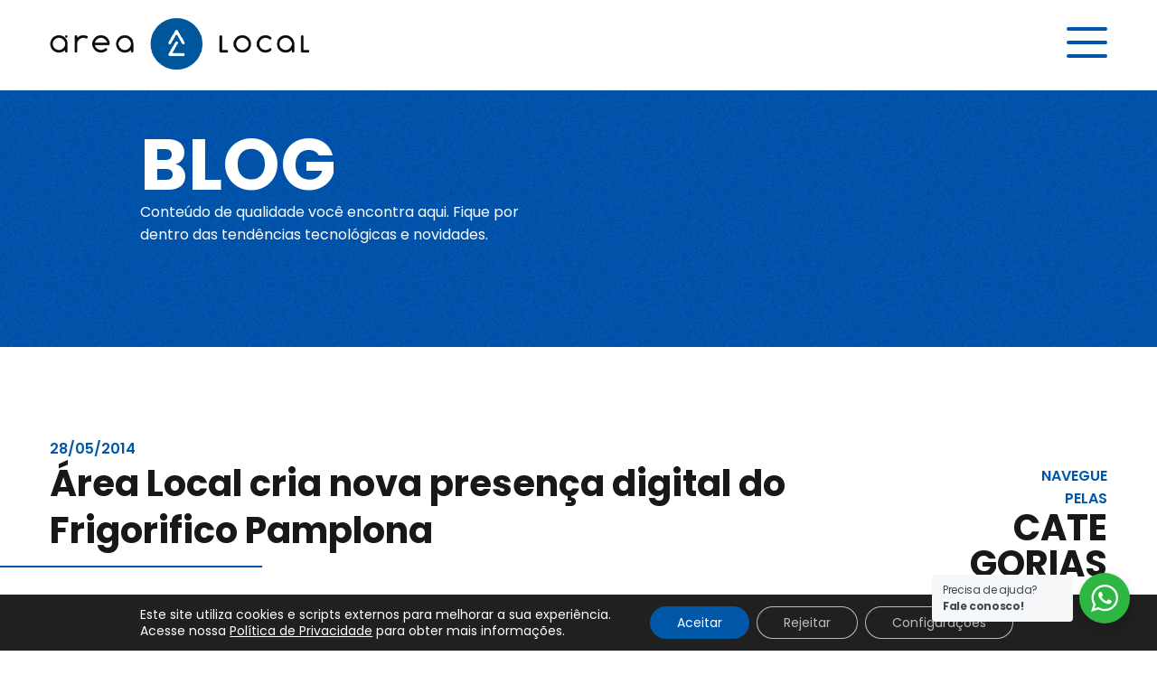

--- FILE ---
content_type: text/html; charset=UTF-8
request_url: https://arealocal.com.br/area-local-cria-nova-presenca-digital-do-frigorifico-pamplona/
body_size: 34047
content:
<!DOCTYPE html>
<html lang="pt-BR" xmlns="http://www.w3.org/1999/xhtml">
<head>
    <meta http-equiv="Content-Type" content="text/html; charset=UTF-8">
    <meta http-equiv="X-UA-Compatible" content="IE=edge">
    <meta http-equiv="X-UA-Compatible" content="IE=7">
    <meta name="viewport" content="width=device-width, initial-scale=1.0">
    <meta name="web_author" content="Área Local">
    <meta name="theme-color" content="#0057a8">
    <link rel="icon" href="https://arealocal.com.br/wp-content/themes/area-structure-4/assets/images/favicon.png">
    <link rel="pingback" href="https://arealocal.com.br/xmlrpc.php">
    <link rel="stylesheet" type="text/css" media="all" href="https://arealocal.com.br/wp-content/themes/area-structure-4/public/libs.css">
    <link rel="stylesheet" type="text/css" media="all" href="https://arealocal.com.br/wp-content/themes/area-structure-4/style.css" >
	<link rel="stylesheet" href="https://cdnjs.cloudflare.com/ajax/libs/font-awesome/5.14.0/css/all.min.css" integrity="sha512-1PKOgIY59xJ8Co8+NE6FZ+LOAZKjy+KY8iq0G4B3CyeY6wYHN3yt9PW0XpSriVlkMXe40PTKnXrLnZ9+fkDaog==" crossorigin="anonymous" />
	<link rel="stylesheet" href="https://cdnjs.cloudflare.com/ajax/libs/tiny-slider/2.9.3/tiny-slider.css">
	<link rel="stylesheet" href="https://cdnjs.cloudflare.com/ajax/libs/Swiper/9.2.0/swiper-bundle.min.css" integrity="sha512-Ja1oxinMmERBeokXx+nbQVVXeNX771tnUSWWOK4mGIbDAvMrWcRsiteRyTP2rgdmF8bwjLdEJADIwdMXQA5ccg==" crossorigin="anonymous" referrerpolicy="no-referrer" />
    <title>
        Área Local cria nova presença digital do Frigorifico Pamplona - Área Local    </title>
	<!-- Global site tag (gtag.js) - Google Analytics -->
	<script async src="https://www.googletagmanager.com/gtag/js?id=UA-4244588-1"></script>
	<script>
	window.dataLayer = window.dataLayer || [];
	function gtag(){dataLayer.push(arguments);}
	gtag('js', new Date());

	gtag('config', 'UA-4244588-1');
	</script>
	<!-- Google tag (gtag.js) -->
	<script async src="https://www.googletagmanager.com/gtag/js?id=G-4KVPRZ6KF5"></script>
	<script>
	window.dataLayer = window.dataLayer || [];
	function gtag(){dataLayer.push(arguments);}
	gtag('js', new Date());

	gtag('config', 'G-4KVPRZ6KF5');
	</script>
	
	<!-- Meta Pixel Code -->
	<script>
	!function(f,b,e,v,n,t,s)
	{if(f.fbq)return;n=f.fbq=function(){n.callMethod?
	n.callMethod.apply(n,arguments):n.queue.push(arguments)};
	if(!f._fbq)f._fbq=n;n.push=n;n.loaded=!0;n.version='2.0';
	n.queue=[];t=b.createElement(e);t.async=!0;
	t.src=v;s=b.getElementsByTagName(e)[0];
	s.parentNode.insertBefore(t,s)}(window, document,'script',
	'https://connect.facebook.net/en_US/fbevents.js');
	fbq('init', '864587128618981');
	fbq('track', 'PageView');
	</script>
	<noscript><img height="1" width="1" style="display:none"
	src="https://www.facebook.com/tr?id=864587128618981&ev=PageView&noscript=1"
	/></noscript>
	<!-- End Meta Pixel Code -->
	
    <meta name='robots' content='index, follow, max-image-preview:large, max-snippet:-1, max-video-preview:-1' />
	<style>img:is([sizes="auto" i], [sizes^="auto," i]) { contain-intrinsic-size: 3000px 1500px }</style>
	
	<!-- This site is optimized with the Yoast SEO plugin v26.8 - https://yoast.com/product/yoast-seo-wordpress/ -->
	<link rel="canonical" href="https://arealocal.com.br/area-local-cria-nova-presenca-digital-do-frigorifico-pamplona/" />
	<meta property="og:locale" content="pt_BR" />
	<meta property="og:type" content="article" />
	<meta property="og:title" content="Área Local cria nova presença digital do Frigorifico Pamplona - Área Local" />
	<meta property="og:description" content="A Agência Digital Área Local concluiu a criação na nova presença digital do Frigorífico Pamplona, de Rio do Sul, Santa Catarina. Conhecido pela variedade e qualidade dos produtos ofertados, o desafio da agência foi transmitir esta imagem ao novo site pamplona.com.br. A mudança foi inspirada pela nova marca do frigorífico, um dos maiores exportadores doLer mais" />
	<meta property="og:url" content="https://arealocal.com.br/area-local-cria-nova-presenca-digital-do-frigorifico-pamplona/" />
	<meta property="og:site_name" content="Área Local" />
	<meta property="article:publisher" content="https://www.facebook.com/arealocal?fref=ts" />
	<meta property="article:published_time" content="2014-05-28T12:08:10+00:00" />
	<meta property="og:image" content="https://www.arealocal.com.br/wp-content/uploads/2014/05/Pamplona-Alimentos-S-A-300x273.jpg" />
	<meta name="author" content="admin.arealocal" />
	<meta name="twitter:card" content="summary_large_image" />
	<meta name="twitter:creator" content="@arealocal" />
	<meta name="twitter:site" content="@arealocal" />
	<meta name="twitter:label1" content="Escrito por" />
	<meta name="twitter:data1" content="admin.arealocal" />
	<meta name="twitter:label2" content="Est. tempo de leitura" />
	<meta name="twitter:data2" content="1 minuto" />
	<script type="application/ld+json" class="yoast-schema-graph">{"@context":"https://schema.org","@graph":[{"@type":"Article","@id":"https://arealocal.com.br/area-local-cria-nova-presenca-digital-do-frigorifico-pamplona/#article","isPartOf":{"@id":"https://arealocal.com.br/area-local-cria-nova-presenca-digital-do-frigorifico-pamplona/"},"author":{"name":"admin.arealocal","@id":"https://arealocal.com.br/#/schema/person/059e2719bea22d97f19353a6f2dc2df2"},"headline":"Área Local cria nova presença digital do Frigorifico Pamplona","datePublished":"2014-05-28T12:08:10+00:00","mainEntityOfPage":{"@id":"https://arealocal.com.br/area-local-cria-nova-presenca-digital-do-frigorifico-pamplona/"},"wordCount":146,"commentCount":0,"image":{"@id":"https://arealocal.com.br/area-local-cria-nova-presenca-digital-do-frigorifico-pamplona/#primaryimage"},"thumbnailUrl":"https://www.arealocal.com.br/wp-content/uploads/2014/05/Pamplona-Alimentos-S-A-300x273.jpg","articleSection":["Cliente","Novidades","Mobilidade"],"inLanguage":"pt-BR"},{"@type":"WebPage","@id":"https://arealocal.com.br/area-local-cria-nova-presenca-digital-do-frigorifico-pamplona/","url":"https://arealocal.com.br/area-local-cria-nova-presenca-digital-do-frigorifico-pamplona/","name":"Área Local cria nova presença digital do Frigorifico Pamplona - Área Local","isPartOf":{"@id":"https://arealocal.com.br/#website"},"primaryImageOfPage":{"@id":"https://arealocal.com.br/area-local-cria-nova-presenca-digital-do-frigorifico-pamplona/#primaryimage"},"image":{"@id":"https://arealocal.com.br/area-local-cria-nova-presenca-digital-do-frigorifico-pamplona/#primaryimage"},"thumbnailUrl":"https://www.arealocal.com.br/wp-content/uploads/2014/05/Pamplona-Alimentos-S-A-300x273.jpg","datePublished":"2014-05-28T12:08:10+00:00","author":{"@id":"https://arealocal.com.br/#/schema/person/059e2719bea22d97f19353a6f2dc2df2"},"inLanguage":"pt-BR","potentialAction":[{"@type":"ReadAction","target":["https://arealocal.com.br/area-local-cria-nova-presenca-digital-do-frigorifico-pamplona/"]}]},{"@type":"ImageObject","inLanguage":"pt-BR","@id":"https://arealocal.com.br/area-local-cria-nova-presenca-digital-do-frigorifico-pamplona/#primaryimage","url":"https://www.arealocal.com.br/wp-content/uploads/2014/05/Pamplona-Alimentos-S-A-300x273.jpg","contentUrl":"https://www.arealocal.com.br/wp-content/uploads/2014/05/Pamplona-Alimentos-S-A-300x273.jpg"},{"@type":"WebSite","@id":"https://arealocal.com.br/#website","url":"https://arealocal.com.br/","name":"Área Local","description":"","potentialAction":[{"@type":"SearchAction","target":{"@type":"EntryPoint","urlTemplate":"https://arealocal.com.br/?s={search_term_string}"},"query-input":{"@type":"PropertyValueSpecification","valueRequired":true,"valueName":"search_term_string"}}],"inLanguage":"pt-BR"},{"@type":"Person","@id":"https://arealocal.com.br/#/schema/person/059e2719bea22d97f19353a6f2dc2df2","name":"admin.arealocal","image":{"@type":"ImageObject","inLanguage":"pt-BR","@id":"https://arealocal.com.br/#/schema/person/image/","url":"https://secure.gravatar.com/avatar/906dca580846f05bc81f2b4c279c35515aba54491edf6e6f94d904381cc6cea4?s=96&d=mm&r=g","contentUrl":"https://secure.gravatar.com/avatar/906dca580846f05bc81f2b4c279c35515aba54491edf6e6f94d904381cc6cea4?s=96&d=mm&r=g","caption":"admin.arealocal"},"sameAs":["http://192.168.0.39/arealocal-limpo"],"url":"https://arealocal.com.br/author/admin-arealocal/"}]}</script>
	<!-- / Yoast SEO plugin. -->


<link rel='stylesheet' id='wp-block-library-css' href='https://arealocal.com.br/wp-includes/css/dist/block-library/style.min.css?ver=6.8.3' type='text/css' media='all' />
<style id='classic-theme-styles-inline-css' type='text/css'>
/*! This file is auto-generated */
.wp-block-button__link{color:#fff;background-color:#32373c;border-radius:9999px;box-shadow:none;text-decoration:none;padding:calc(.667em + 2px) calc(1.333em + 2px);font-size:1.125em}.wp-block-file__button{background:#32373c;color:#fff;text-decoration:none}
</style>
<link rel='stylesheet' id='wp-components-css' href='https://arealocal.com.br/wp-includes/css/dist/components/style.min.css?ver=6.8.3' type='text/css' media='all' />
<link rel='stylesheet' id='wp-preferences-css' href='https://arealocal.com.br/wp-includes/css/dist/preferences/style.min.css?ver=6.8.3' type='text/css' media='all' />
<link rel='stylesheet' id='wp-block-editor-css' href='https://arealocal.com.br/wp-includes/css/dist/block-editor/style.min.css?ver=6.8.3' type='text/css' media='all' />
<link rel='stylesheet' id='popup-maker-block-library-style-css' href='https://arealocal.com.br/wp-content/plugins/popup-maker/dist/packages/block-library-style.css?ver=dbea705cfafe089d65f1' type='text/css' media='all' />
<link rel='stylesheet' id='nta-css-popup-css' href='https://arealocal.com.br/wp-content/plugins/wp-whatsapp/assets/dist/css/style.css?ver=6.8.3' type='text/css' media='all' />
<style id='global-styles-inline-css' type='text/css'>
:root{--wp--preset--aspect-ratio--square: 1;--wp--preset--aspect-ratio--4-3: 4/3;--wp--preset--aspect-ratio--3-4: 3/4;--wp--preset--aspect-ratio--3-2: 3/2;--wp--preset--aspect-ratio--2-3: 2/3;--wp--preset--aspect-ratio--16-9: 16/9;--wp--preset--aspect-ratio--9-16: 9/16;--wp--preset--color--black: #000000;--wp--preset--color--cyan-bluish-gray: #abb8c3;--wp--preset--color--white: #ffffff;--wp--preset--color--pale-pink: #f78da7;--wp--preset--color--vivid-red: #cf2e2e;--wp--preset--color--luminous-vivid-orange: #ff6900;--wp--preset--color--luminous-vivid-amber: #fcb900;--wp--preset--color--light-green-cyan: #7bdcb5;--wp--preset--color--vivid-green-cyan: #00d084;--wp--preset--color--pale-cyan-blue: #8ed1fc;--wp--preset--color--vivid-cyan-blue: #0693e3;--wp--preset--color--vivid-purple: #9b51e0;--wp--preset--gradient--vivid-cyan-blue-to-vivid-purple: linear-gradient(135deg,rgba(6,147,227,1) 0%,rgb(155,81,224) 100%);--wp--preset--gradient--light-green-cyan-to-vivid-green-cyan: linear-gradient(135deg,rgb(122,220,180) 0%,rgb(0,208,130) 100%);--wp--preset--gradient--luminous-vivid-amber-to-luminous-vivid-orange: linear-gradient(135deg,rgba(252,185,0,1) 0%,rgba(255,105,0,1) 100%);--wp--preset--gradient--luminous-vivid-orange-to-vivid-red: linear-gradient(135deg,rgba(255,105,0,1) 0%,rgb(207,46,46) 100%);--wp--preset--gradient--very-light-gray-to-cyan-bluish-gray: linear-gradient(135deg,rgb(238,238,238) 0%,rgb(169,184,195) 100%);--wp--preset--gradient--cool-to-warm-spectrum: linear-gradient(135deg,rgb(74,234,220) 0%,rgb(151,120,209) 20%,rgb(207,42,186) 40%,rgb(238,44,130) 60%,rgb(251,105,98) 80%,rgb(254,248,76) 100%);--wp--preset--gradient--blush-light-purple: linear-gradient(135deg,rgb(255,206,236) 0%,rgb(152,150,240) 100%);--wp--preset--gradient--blush-bordeaux: linear-gradient(135deg,rgb(254,205,165) 0%,rgb(254,45,45) 50%,rgb(107,0,62) 100%);--wp--preset--gradient--luminous-dusk: linear-gradient(135deg,rgb(255,203,112) 0%,rgb(199,81,192) 50%,rgb(65,88,208) 100%);--wp--preset--gradient--pale-ocean: linear-gradient(135deg,rgb(255,245,203) 0%,rgb(182,227,212) 50%,rgb(51,167,181) 100%);--wp--preset--gradient--electric-grass: linear-gradient(135deg,rgb(202,248,128) 0%,rgb(113,206,126) 100%);--wp--preset--gradient--midnight: linear-gradient(135deg,rgb(2,3,129) 0%,rgb(40,116,252) 100%);--wp--preset--font-size--small: 13px;--wp--preset--font-size--medium: 20px;--wp--preset--font-size--large: 36px;--wp--preset--font-size--x-large: 42px;--wp--preset--spacing--20: 0.44rem;--wp--preset--spacing--30: 0.67rem;--wp--preset--spacing--40: 1rem;--wp--preset--spacing--50: 1.5rem;--wp--preset--spacing--60: 2.25rem;--wp--preset--spacing--70: 3.38rem;--wp--preset--spacing--80: 5.06rem;--wp--preset--shadow--natural: 6px 6px 9px rgba(0, 0, 0, 0.2);--wp--preset--shadow--deep: 12px 12px 50px rgba(0, 0, 0, 0.4);--wp--preset--shadow--sharp: 6px 6px 0px rgba(0, 0, 0, 0.2);--wp--preset--shadow--outlined: 6px 6px 0px -3px rgba(255, 255, 255, 1), 6px 6px rgba(0, 0, 0, 1);--wp--preset--shadow--crisp: 6px 6px 0px rgba(0, 0, 0, 1);}:where(.is-layout-flex){gap: 0.5em;}:where(.is-layout-grid){gap: 0.5em;}body .is-layout-flex{display: flex;}.is-layout-flex{flex-wrap: wrap;align-items: center;}.is-layout-flex > :is(*, div){margin: 0;}body .is-layout-grid{display: grid;}.is-layout-grid > :is(*, div){margin: 0;}:where(.wp-block-columns.is-layout-flex){gap: 2em;}:where(.wp-block-columns.is-layout-grid){gap: 2em;}:where(.wp-block-post-template.is-layout-flex){gap: 1.25em;}:where(.wp-block-post-template.is-layout-grid){gap: 1.25em;}.has-black-color{color: var(--wp--preset--color--black) !important;}.has-cyan-bluish-gray-color{color: var(--wp--preset--color--cyan-bluish-gray) !important;}.has-white-color{color: var(--wp--preset--color--white) !important;}.has-pale-pink-color{color: var(--wp--preset--color--pale-pink) !important;}.has-vivid-red-color{color: var(--wp--preset--color--vivid-red) !important;}.has-luminous-vivid-orange-color{color: var(--wp--preset--color--luminous-vivid-orange) !important;}.has-luminous-vivid-amber-color{color: var(--wp--preset--color--luminous-vivid-amber) !important;}.has-light-green-cyan-color{color: var(--wp--preset--color--light-green-cyan) !important;}.has-vivid-green-cyan-color{color: var(--wp--preset--color--vivid-green-cyan) !important;}.has-pale-cyan-blue-color{color: var(--wp--preset--color--pale-cyan-blue) !important;}.has-vivid-cyan-blue-color{color: var(--wp--preset--color--vivid-cyan-blue) !important;}.has-vivid-purple-color{color: var(--wp--preset--color--vivid-purple) !important;}.has-black-background-color{background-color: var(--wp--preset--color--black) !important;}.has-cyan-bluish-gray-background-color{background-color: var(--wp--preset--color--cyan-bluish-gray) !important;}.has-white-background-color{background-color: var(--wp--preset--color--white) !important;}.has-pale-pink-background-color{background-color: var(--wp--preset--color--pale-pink) !important;}.has-vivid-red-background-color{background-color: var(--wp--preset--color--vivid-red) !important;}.has-luminous-vivid-orange-background-color{background-color: var(--wp--preset--color--luminous-vivid-orange) !important;}.has-luminous-vivid-amber-background-color{background-color: var(--wp--preset--color--luminous-vivid-amber) !important;}.has-light-green-cyan-background-color{background-color: var(--wp--preset--color--light-green-cyan) !important;}.has-vivid-green-cyan-background-color{background-color: var(--wp--preset--color--vivid-green-cyan) !important;}.has-pale-cyan-blue-background-color{background-color: var(--wp--preset--color--pale-cyan-blue) !important;}.has-vivid-cyan-blue-background-color{background-color: var(--wp--preset--color--vivid-cyan-blue) !important;}.has-vivid-purple-background-color{background-color: var(--wp--preset--color--vivid-purple) !important;}.has-black-border-color{border-color: var(--wp--preset--color--black) !important;}.has-cyan-bluish-gray-border-color{border-color: var(--wp--preset--color--cyan-bluish-gray) !important;}.has-white-border-color{border-color: var(--wp--preset--color--white) !important;}.has-pale-pink-border-color{border-color: var(--wp--preset--color--pale-pink) !important;}.has-vivid-red-border-color{border-color: var(--wp--preset--color--vivid-red) !important;}.has-luminous-vivid-orange-border-color{border-color: var(--wp--preset--color--luminous-vivid-orange) !important;}.has-luminous-vivid-amber-border-color{border-color: var(--wp--preset--color--luminous-vivid-amber) !important;}.has-light-green-cyan-border-color{border-color: var(--wp--preset--color--light-green-cyan) !important;}.has-vivid-green-cyan-border-color{border-color: var(--wp--preset--color--vivid-green-cyan) !important;}.has-pale-cyan-blue-border-color{border-color: var(--wp--preset--color--pale-cyan-blue) !important;}.has-vivid-cyan-blue-border-color{border-color: var(--wp--preset--color--vivid-cyan-blue) !important;}.has-vivid-purple-border-color{border-color: var(--wp--preset--color--vivid-purple) !important;}.has-vivid-cyan-blue-to-vivid-purple-gradient-background{background: var(--wp--preset--gradient--vivid-cyan-blue-to-vivid-purple) !important;}.has-light-green-cyan-to-vivid-green-cyan-gradient-background{background: var(--wp--preset--gradient--light-green-cyan-to-vivid-green-cyan) !important;}.has-luminous-vivid-amber-to-luminous-vivid-orange-gradient-background{background: var(--wp--preset--gradient--luminous-vivid-amber-to-luminous-vivid-orange) !important;}.has-luminous-vivid-orange-to-vivid-red-gradient-background{background: var(--wp--preset--gradient--luminous-vivid-orange-to-vivid-red) !important;}.has-very-light-gray-to-cyan-bluish-gray-gradient-background{background: var(--wp--preset--gradient--very-light-gray-to-cyan-bluish-gray) !important;}.has-cool-to-warm-spectrum-gradient-background{background: var(--wp--preset--gradient--cool-to-warm-spectrum) !important;}.has-blush-light-purple-gradient-background{background: var(--wp--preset--gradient--blush-light-purple) !important;}.has-blush-bordeaux-gradient-background{background: var(--wp--preset--gradient--blush-bordeaux) !important;}.has-luminous-dusk-gradient-background{background: var(--wp--preset--gradient--luminous-dusk) !important;}.has-pale-ocean-gradient-background{background: var(--wp--preset--gradient--pale-ocean) !important;}.has-electric-grass-gradient-background{background: var(--wp--preset--gradient--electric-grass) !important;}.has-midnight-gradient-background{background: var(--wp--preset--gradient--midnight) !important;}.has-small-font-size{font-size: var(--wp--preset--font-size--small) !important;}.has-medium-font-size{font-size: var(--wp--preset--font-size--medium) !important;}.has-large-font-size{font-size: var(--wp--preset--font-size--large) !important;}.has-x-large-font-size{font-size: var(--wp--preset--font-size--x-large) !important;}
:where(.wp-block-post-template.is-layout-flex){gap: 1.25em;}:where(.wp-block-post-template.is-layout-grid){gap: 1.25em;}
:where(.wp-block-columns.is-layout-flex){gap: 2em;}:where(.wp-block-columns.is-layout-grid){gap: 2em;}
:root :where(.wp-block-pullquote){font-size: 1.5em;line-height: 1.6;}
</style>
<link rel='stylesheet' id='contact-form-7-css' href='https://arealocal.com.br/wp-content/plugins/contact-form-7/includes/css/styles.css?ver=6.1.4' type='text/css' media='all' />
<link rel='stylesheet' id='core-css' href='https://arealocal.com.br/wp-content/plugins/dinamize/css/dinamize.css?ver=6.8.3' type='text/css' media='all' />
<style id='responsive-menu-inline-css' type='text/css'>
/** This file is major component of this plugin so please don't try to edit here. */
#rmp_menu_trigger-410 {
  width: 28px;
  height: 55px;
  position: fixed;
  top: 0;
  border-radius: 5px;
  display: none;
  text-decoration: none;
  right: 5%;
  background: #ffffff;
  transition: transform 0.5s, background-color 0.5s;
}
#rmp_menu_trigger-410:hover, #rmp_menu_trigger-410:focus {
  background: #ffffff;
  text-decoration: unset;
}
#rmp_menu_trigger-410.is-active {
  background: #ffffff;
}
#rmp_menu_trigger-410 .rmp-trigger-box {
  width: 25px;
  color: #ffffff;
}
#rmp_menu_trigger-410 .rmp-trigger-icon-active, #rmp_menu_trigger-410 .rmp-trigger-text-open {
  display: none;
}
#rmp_menu_trigger-410.is-active .rmp-trigger-icon-active, #rmp_menu_trigger-410.is-active .rmp-trigger-text-open {
  display: inline;
}
#rmp_menu_trigger-410.is-active .rmp-trigger-icon-inactive, #rmp_menu_trigger-410.is-active .rmp-trigger-text {
  display: none;
}
#rmp_menu_trigger-410 .rmp-trigger-label {
  color: #ffffff;
  pointer-events: none;
  line-height: 13px;
  font-family: inherit;
  font-size: 14px;
  display: inline;
  text-transform: inherit;
}
#rmp_menu_trigger-410 .rmp-trigger-label.rmp-trigger-label-top {
  display: block;
  margin-bottom: 12px;
}
#rmp_menu_trigger-410 .rmp-trigger-label.rmp-trigger-label-bottom {
  display: block;
  margin-top: 12px;
}
#rmp_menu_trigger-410 .responsive-menu-pro-inner {
  display: block;
}
#rmp_menu_trigger-410 .rmp-trigger-icon-inactive .rmp-font-icon {
  color: #0057a8;
}
#rmp_menu_trigger-410 .responsive-menu-pro-inner, #rmp_menu_trigger-410 .responsive-menu-pro-inner::before, #rmp_menu_trigger-410 .responsive-menu-pro-inner::after {
  width: 25px;
  height: 3px;
  background-color: #0057a8;
  border-radius: 4px;
  position: absolute;
}
#rmp_menu_trigger-410 .rmp-trigger-icon-active .rmp-font-icon {
  color: #0057a8;
}
#rmp_menu_trigger-410.is-active .responsive-menu-pro-inner, #rmp_menu_trigger-410.is-active .responsive-menu-pro-inner::before, #rmp_menu_trigger-410.is-active .responsive-menu-pro-inner::after {
  background-color: #0057a8;
}
#rmp_menu_trigger-410:hover .rmp-trigger-icon-inactive .rmp-font-icon {
  color: #0057a8;
}
#rmp_menu_trigger-410:not(.is-active):hover .responsive-menu-pro-inner, #rmp_menu_trigger-410:not(.is-active):hover .responsive-menu-pro-inner::before, #rmp_menu_trigger-410:not(.is-active):hover .responsive-menu-pro-inner::after {
  background-color: #0057a8;
}
#rmp_menu_trigger-410 .responsive-menu-pro-inner::before {
  top: 5px;
}
#rmp_menu_trigger-410 .responsive-menu-pro-inner::after {
  bottom: 5px;
}
#rmp_menu_trigger-410.is-active .responsive-menu-pro-inner::after {
  bottom: 0;
}
/* Hamburger menu styling */
@media screen and (max-width: 1199px) {
  /** Menu Title Style */
  /** Menu Additional Content Style */
  #rmp_menu_trigger-410 {
    display: block;
  }
  #rmp-container-410 {
    position: fixed;
    top: 0;
    margin: 0;
    transition: transform 0.5s;
    overflow: auto;
    display: block;
    width: 78%;
    background-color: #212121;
    background-image: url("");
    height: 100%;
    left: 0;
    padding-top: 0px;
    padding-left: 0px;
    padding-bottom: 0px;
    padding-right: 0px;
  }
  #rmp-menu-wrap-410 {
    padding-top: 0px;
    padding-left: 0px;
    padding-bottom: 0px;
    padding-right: 0px;
    background-color: #212121;
  }
  #rmp-menu-wrap-410 .rmp-menu, #rmp-menu-wrap-410 .rmp-submenu {
    width: 100%;
    box-sizing: border-box;
    margin: 0;
    padding: 0;
  }
  #rmp-menu-wrap-410 .rmp-submenu-depth-1 .rmp-menu-item-link {
    padding-left: 10%;
  }
  #rmp-menu-wrap-410 .rmp-submenu-depth-2 .rmp-menu-item-link {
    padding-left: 15%;
  }
  #rmp-menu-wrap-410 .rmp-submenu-depth-3 .rmp-menu-item-link {
    padding-left: 20%;
  }
  #rmp-menu-wrap-410 .rmp-submenu-depth-4 .rmp-menu-item-link {
    padding-left: 25%;
  }
  #rmp-menu-wrap-410 .rmp-submenu.rmp-submenu-open {
    display: block;
  }
  #rmp-menu-wrap-410 .rmp-menu-item {
    width: 100%;
    list-style: none;
    margin: 0;
  }
  #rmp-menu-wrap-410 .rmp-menu-item-link {
    height: 40px;
    line-height: 40px;
    font-size: 16px;
    border-bottom: 0px solid #212121;
    font-family: inherit;
    color: #ffffff;
    text-align: left;
    background-color: #212121;
    font-weight: normal;
    letter-spacing: 0px;
    display: block;
    box-sizing: border-box;
    width: 100%;
    text-decoration: none;
    position: relative;
    overflow: hidden;
    transition: background-color 0.5s, border-color 0.5s, 0.5s;
    padding: 0 5%;
    padding-right: 50px;
  }
  #rmp-menu-wrap-410 .rmp-menu-item-link:after, #rmp-menu-wrap-410 .rmp-menu-item-link:before {
    display: none;
  }
  #rmp-menu-wrap-410 .rmp-menu-item-link:hover, #rmp-menu-wrap-410 .rmp-menu-item-link:focus {
    color: #ffffff;
    border-color: #212121;
    background-color: #3f3f3f;
  }
  #rmp-menu-wrap-410 .rmp-menu-item-link:focus {
    outline: none;
    border-color: unset;
    box-shadow: unset;
  }
  #rmp-menu-wrap-410 .rmp-menu-item-link .rmp-font-icon {
    height: 40px;
    line-height: 40px;
    margin-right: 10px;
    font-size: 16px;
  }
  #rmp-menu-wrap-410 .rmp-menu-current-item .rmp-menu-item-link {
    color: #ffffff;
    border-color: #212121;
    background-color: #212121;
  }
  #rmp-menu-wrap-410 .rmp-menu-current-item .rmp-menu-item-link:hover, #rmp-menu-wrap-410 .rmp-menu-current-item .rmp-menu-item-link:focus {
    color: #ffffff;
    border-color: #3f3f3f;
    background-color: #3f3f3f;
  }
  #rmp-menu-wrap-410 .rmp-menu-subarrow {
    position: absolute;
    top: 0;
    bottom: 0;
    text-align: center;
    overflow: hidden;
    background-size: cover;
    overflow: hidden;
    right: 0;
    border-left-style: solid;
    border-left-color: #212121;
    border-left-width: 1px;
    height: 39px;
    width: 40px;
    color: #ffffff;
    background-color: #212121;
  }
  #rmp-menu-wrap-410 .rmp-menu-subarrow svg {
    fill: #ffffff;
  }
  #rmp-menu-wrap-410 .rmp-menu-subarrow:hover {
    color: #ffffff;
    border-color: #3f3f3f;
    background-color: #3f3f3f;
  }
  #rmp-menu-wrap-410 .rmp-menu-subarrow:hover svg {
    fill: #ffffff;
  }
  #rmp-menu-wrap-410 .rmp-menu-subarrow .rmp-font-icon {
    margin-right: unset;
  }
  #rmp-menu-wrap-410 .rmp-menu-subarrow * {
    vertical-align: middle;
    line-height: 39px;
  }
  #rmp-menu-wrap-410 .rmp-menu-subarrow-active {
    display: block;
    background-size: cover;
    color: #ffffff;
    border-color: #212121;
    background-color: #212121;
  }
  #rmp-menu-wrap-410 .rmp-menu-subarrow-active svg {
    fill: #ffffff;
  }
  #rmp-menu-wrap-410 .rmp-menu-subarrow-active:hover {
    color: #ffffff;
    border-color: #3f3f3f;
    background-color: #3f3f3f;
  }
  #rmp-menu-wrap-410 .rmp-menu-subarrow-active:hover svg {
    fill: #ffffff;
  }
  #rmp-menu-wrap-410 .rmp-submenu {
    display: none;
  }
  #rmp-menu-wrap-410 .rmp-submenu .rmp-menu-item-link {
    height: 40px;
    line-height: 40px;
    letter-spacing: 0px;
    font-size: 13px;
    border-bottom: 1px solid #212121;
    font-family: inherit;
    font-weight: normal;
    color: #ffffff;
    text-align: left;
    background-color: #212121;
  }
  #rmp-menu-wrap-410 .rmp-submenu .rmp-menu-item-link:hover, #rmp-menu-wrap-410 .rmp-submenu .rmp-menu-item-link:focus {
    color: #ffffff;
    border-color: #212121;
    background-color: #3f3f3f;
  }
  #rmp-menu-wrap-410 .rmp-submenu .rmp-menu-current-item .rmp-menu-item-link {
    color: #ffffff;
    border-color: #212121;
    background-color: #212121;
  }
  #rmp-menu-wrap-410 .rmp-submenu .rmp-menu-current-item .rmp-menu-item-link:hover, #rmp-menu-wrap-410 .rmp-submenu .rmp-menu-current-item .rmp-menu-item-link:focus {
    color: #ffffff;
    border-color: #3f3f3f;
    background-color: #3f3f3f;
  }
  #rmp-menu-wrap-410 .rmp-submenu .rmp-menu-subarrow {
    right: 0;
    border-right: unset;
    border-left-style: solid;
    border-left-color: #1d4354;
    border-left-width: 0px;
    height: 39px;
    line-height: 39px;
    width: 40px;
    color: #fff;
    background-color: inherit;
  }
  #rmp-menu-wrap-410 .rmp-submenu .rmp-menu-subarrow:hover {
    color: #fff;
    border-color: #3f3f3f;
    background-color: inherit;
  }
  #rmp-menu-wrap-410 .rmp-submenu .rmp-menu-subarrow-active {
    color: #fff;
    border-color: #1d4354;
    background-color: inherit;
  }
  #rmp-menu-wrap-410 .rmp-submenu .rmp-menu-subarrow-active:hover {
    color: #fff;
    border-color: #3f3f3f;
    background-color: inherit;
  }
  #rmp-menu-wrap-410 .rmp-menu-item-description {
    margin: 0;
    padding: 5px 5%;
    opacity: 0.8;
    color: #ffffff;
  }
  #rmp-search-box-410 {
    display: block;
    padding-top: 0px;
    padding-left: 5%;
    padding-bottom: 0px;
    padding-right: 5%;
  }
  #rmp-search-box-410 .rmp-search-form {
    margin: 0;
  }
  #rmp-search-box-410 .rmp-search-box {
    background: #ffffff;
    border: 1px solid #dadada;
    color: #333333;
    width: 100%;
    padding: 0 5%;
    border-radius: 30px;
    height: 45px;
    -webkit-appearance: none;
  }
  #rmp-search-box-410 .rmp-search-box::placeholder {
    color: #c7c7cd;
  }
  #rmp-search-box-410 .rmp-search-box:focus {
    background-color: #ffffff;
    outline: 2px solid #dadada;
    color: #333333;
  }
  #rmp-menu-title-410 {
    background-color: #212121;
    color: #ffffff;
    text-align: left;
    font-size: 13px;
    padding-top: 10%;
    padding-left: 5%;
    padding-bottom: 0%;
    padding-right: 5%;
    font-weight: 400;
    transition: background-color 0.5s, border-color 0.5s, color 0.5s;
  }
  #rmp-menu-title-410:hover {
    background-color: #212121;
    color: #ffffff;
  }
  #rmp-menu-title-410 > .rmp-menu-title-link {
    color: #ffffff;
    width: 100%;
    background-color: unset;
    text-decoration: none;
  }
  #rmp-menu-title-410 > .rmp-menu-title-link:hover {
    color: #ffffff;
  }
  #rmp-menu-title-410 .rmp-font-icon {
    font-size: 13px;
  }
  #rmp-menu-additional-content-410 {
    padding-top: 0px;
    padding-left: 5%;
    padding-bottom: 0px;
    padding-right: 5%;
    color: #ffffff;
    text-align: center;
    font-size: 16px;
  }
}
/**
This file contents common styling of menus.
*/
.rmp-container {
  display: none;
  visibility: visible;
  padding: 0px 0px 0px 0px;
  z-index: 99998;
  transition: all 0.3s;
  /** Scrolling bar in menu setting box **/
}
.rmp-container.rmp-fade-top, .rmp-container.rmp-fade-left, .rmp-container.rmp-fade-right, .rmp-container.rmp-fade-bottom {
  display: none;
}
.rmp-container.rmp-slide-left, .rmp-container.rmp-push-left {
  transform: translateX(-100%);
  -ms-transform: translateX(-100%);
  -webkit-transform: translateX(-100%);
  -moz-transform: translateX(-100%);
}
.rmp-container.rmp-slide-left.rmp-menu-open, .rmp-container.rmp-push-left.rmp-menu-open {
  transform: translateX(0);
  -ms-transform: translateX(0);
  -webkit-transform: translateX(0);
  -moz-transform: translateX(0);
}
.rmp-container.rmp-slide-right, .rmp-container.rmp-push-right {
  transform: translateX(100%);
  -ms-transform: translateX(100%);
  -webkit-transform: translateX(100%);
  -moz-transform: translateX(100%);
}
.rmp-container.rmp-slide-right.rmp-menu-open, .rmp-container.rmp-push-right.rmp-menu-open {
  transform: translateX(0);
  -ms-transform: translateX(0);
  -webkit-transform: translateX(0);
  -moz-transform: translateX(0);
}
.rmp-container.rmp-slide-top, .rmp-container.rmp-push-top {
  transform: translateY(-100%);
  -ms-transform: translateY(-100%);
  -webkit-transform: translateY(-100%);
  -moz-transform: translateY(-100%);
}
.rmp-container.rmp-slide-top.rmp-menu-open, .rmp-container.rmp-push-top.rmp-menu-open {
  transform: translateY(0);
  -ms-transform: translateY(0);
  -webkit-transform: translateY(0);
  -moz-transform: translateY(0);
}
.rmp-container.rmp-slide-bottom, .rmp-container.rmp-push-bottom {
  transform: translateY(100%);
  -ms-transform: translateY(100%);
  -webkit-transform: translateY(100%);
  -moz-transform: translateY(100%);
}
.rmp-container.rmp-slide-bottom.rmp-menu-open, .rmp-container.rmp-push-bottom.rmp-menu-open {
  transform: translateX(0);
  -ms-transform: translateX(0);
  -webkit-transform: translateX(0);
  -moz-transform: translateX(0);
}
.rmp-container::-webkit-scrollbar {
  width: 0px;
}
.rmp-container ::-webkit-scrollbar-track {
  box-shadow: inset 0 0 5px transparent;
}
.rmp-container ::-webkit-scrollbar-thumb {
  background: transparent;
}
.rmp-container ::-webkit-scrollbar-thumb:hover {
  background: transparent;
}
.rmp-container .rmp-menu-wrap .rmp-menu {
  transition: none;
  border-radius: 0;
  box-shadow: none;
  background: none;
  border: 0;
  bottom: auto;
  box-sizing: border-box;
  clip: auto;
  color: #666;
  display: block;
  float: none;
  font-family: inherit;
  font-size: 14px;
  height: auto;
  left: auto;
  line-height: 1.7;
  list-style-type: none;
  margin: 0;
  min-height: auto;
  max-height: none;
  opacity: 1;
  outline: none;
  overflow: visible;
  padding: 0;
  position: relative;
  pointer-events: auto;
  right: auto;
  text-align: left;
  text-decoration: none;
  text-indent: 0;
  text-transform: none;
  transform: none;
  top: auto;
  visibility: inherit;
  width: auto;
  word-wrap: break-word;
  white-space: normal;
}
.rmp-container .rmp-menu-additional-content {
  display: block;
  word-break: break-word;
}
.rmp-container .rmp-menu-title {
  display: flex;
  flex-direction: column;
}
.rmp-container .rmp-menu-title .rmp-menu-title-image {
  max-width: 100%;
  margin-bottom: 15px;
  display: block;
  margin: auto;
  margin-bottom: 15px;
}
button.rmp_menu_trigger {
  z-index: 999999;
  overflow: hidden;
  outline: none;
  border: 0;
  display: none;
  margin: 0;
  transition: transform 0.5s, background-color 0.5s;
  padding: 0;
}
button.rmp_menu_trigger .responsive-menu-pro-inner::before, button.rmp_menu_trigger .responsive-menu-pro-inner::after {
  content: "";
  display: block;
}
button.rmp_menu_trigger .responsive-menu-pro-inner::before {
  top: 10px;
}
button.rmp_menu_trigger .responsive-menu-pro-inner::after {
  bottom: 10px;
}
button.rmp_menu_trigger .rmp-trigger-box {
  width: 40px;
  display: inline-block;
  position: relative;
  pointer-events: none;
  vertical-align: super;
}
.admin-bar .rmp-container, .admin-bar .rmp_menu_trigger {
  margin-top: 32px !important;
}
@media screen and (max-width: 782px) {
  .admin-bar .rmp-container, .admin-bar .rmp_menu_trigger {
    margin-top: 46px !important;
  }
}
/*  Menu Trigger Boring Animation */
.rmp-menu-trigger-boring .responsive-menu-pro-inner {
  transition-property: none;
}
.rmp-menu-trigger-boring .responsive-menu-pro-inner::after, .rmp-menu-trigger-boring .responsive-menu-pro-inner::before {
  transition-property: none;
}
.rmp-menu-trigger-boring.is-active .responsive-menu-pro-inner {
  transform: rotate(45deg);
}
.rmp-menu-trigger-boring.is-active .responsive-menu-pro-inner:before {
  top: 0;
  opacity: 0;
}
.rmp-menu-trigger-boring.is-active .responsive-menu-pro-inner:after {
  bottom: 0;
  transform: rotate(-90deg);
}

</style>
<link rel='stylesheet' id='dashicons-css' href='https://arealocal.com.br/wp-includes/css/dashicons.min.css?ver=6.8.3' type='text/css' media='all' />
<link rel='stylesheet' id='moove_gdpr_frontend-css' href='https://arealocal.com.br/wp-content/plugins/gdpr-cookie-compliance/dist/styles/gdpr-main-nf.css?ver=5.0.9' type='text/css' media='all' />
<style id='moove_gdpr_frontend-inline-css' type='text/css'>
				#moove_gdpr_cookie_info_bar .moove-gdpr-info-bar-container .moove-gdpr-info-bar-content a.mgbutton.moove-gdpr-infobar-reject-btn, 
				#moove_gdpr_cookie_info_bar .moove-gdpr-info-bar-container .moove-gdpr-info-bar-content button.mgbutton.moove-gdpr-infobar-reject-btn {
					background-color: transparent;
					box-shadow: inset 0 0 0 1px currentColor;
					opacity: .7;
					color: #202020;
				}

				#moove_gdpr_cookie_info_bar .moove-gdpr-info-bar-container .moove-gdpr-info-bar-content a.mgbutton.moove-gdpr-infobar-reject-btn:hover, 
				#moove_gdpr_cookie_info_bar .moove-gdpr-info-bar-container .moove-gdpr-info-bar-content button.mgbutton.moove-gdpr-infobar-reject-btn:hover {
					background-color: #202020;
					box-shadow: none;
					color: #fff;
					opacity: 1;
				}

				#moove_gdpr_cookie_info_bar:not(.gdpr-full-screen-infobar).moove-gdpr-dark-scheme .moove-gdpr-info-bar-container .moove-gdpr-info-bar-content a.mgbutton.moove-gdpr-infobar-reject-btn, #moove_gdpr_cookie_info_bar:not(.gdpr-full-screen-infobar).moove-gdpr-dark-scheme .moove-gdpr-info-bar-container .moove-gdpr-info-bar-content button.mgbutton.moove-gdpr-infobar-reject-btn {
					background-color: transparent;
					box-shadow: inset 0 0 0 1px currentColor;
					opacity: .7;
					color: #fff;
				}

				#moove_gdpr_cookie_info_bar:not(.gdpr-full-screen-infobar).moove-gdpr-dark-scheme .moove-gdpr-info-bar-container .moove-gdpr-info-bar-content a.mgbutton.moove-gdpr-infobar-reject-btn:hover, #moove_gdpr_cookie_info_bar:not(.gdpr-full-screen-infobar).moove-gdpr-dark-scheme .moove-gdpr-info-bar-container .moove-gdpr-info-bar-content button.mgbutton.moove-gdpr-infobar-reject-btn:hover {
					box-shadow: none;
					opacity: 1;
					color: #202020;
					background-color: #fff;
				}
							#moove_gdpr_cookie_modal .moove-gdpr-modal-content .moove-gdpr-tab-main h3.tab-title, 
				#moove_gdpr_cookie_modal .moove-gdpr-modal-content .moove-gdpr-tab-main span.tab-title,
				#moove_gdpr_cookie_modal .moove-gdpr-modal-content .moove-gdpr-modal-left-content #moove-gdpr-menu li a, 
				#moove_gdpr_cookie_modal .moove-gdpr-modal-content .moove-gdpr-modal-left-content #moove-gdpr-menu li button,
				#moove_gdpr_cookie_modal .moove-gdpr-modal-content .moove-gdpr-modal-left-content .moove-gdpr-branding-cnt a,
				#moove_gdpr_cookie_modal .moove-gdpr-modal-content .moove-gdpr-modal-footer-content .moove-gdpr-button-holder a.mgbutton, 
				#moove_gdpr_cookie_modal .moove-gdpr-modal-content .moove-gdpr-modal-footer-content .moove-gdpr-button-holder button.mgbutton,
				#moove_gdpr_cookie_modal .cookie-switch .cookie-slider:after, 
				#moove_gdpr_cookie_modal .cookie-switch .slider:after, 
				#moove_gdpr_cookie_modal .switch .cookie-slider:after, 
				#moove_gdpr_cookie_modal .switch .slider:after,
				#moove_gdpr_cookie_info_bar .moove-gdpr-info-bar-container .moove-gdpr-info-bar-content p, 
				#moove_gdpr_cookie_info_bar .moove-gdpr-info-bar-container .moove-gdpr-info-bar-content p a,
				#moove_gdpr_cookie_info_bar .moove-gdpr-info-bar-container .moove-gdpr-info-bar-content a.mgbutton, 
				#moove_gdpr_cookie_info_bar .moove-gdpr-info-bar-container .moove-gdpr-info-bar-content button.mgbutton,
				#moove_gdpr_cookie_modal .moove-gdpr-modal-content .moove-gdpr-tab-main .moove-gdpr-tab-main-content h1, 
				#moove_gdpr_cookie_modal .moove-gdpr-modal-content .moove-gdpr-tab-main .moove-gdpr-tab-main-content h2, 
				#moove_gdpr_cookie_modal .moove-gdpr-modal-content .moove-gdpr-tab-main .moove-gdpr-tab-main-content h3, 
				#moove_gdpr_cookie_modal .moove-gdpr-modal-content .moove-gdpr-tab-main .moove-gdpr-tab-main-content h4, 
				#moove_gdpr_cookie_modal .moove-gdpr-modal-content .moove-gdpr-tab-main .moove-gdpr-tab-main-content h5, 
				#moove_gdpr_cookie_modal .moove-gdpr-modal-content .moove-gdpr-tab-main .moove-gdpr-tab-main-content h6,
				#moove_gdpr_cookie_modal .moove-gdpr-modal-content.moove_gdpr_modal_theme_v2 .moove-gdpr-modal-title .tab-title,
				#moove_gdpr_cookie_modal .moove-gdpr-modal-content.moove_gdpr_modal_theme_v2 .moove-gdpr-tab-main h3.tab-title, 
				#moove_gdpr_cookie_modal .moove-gdpr-modal-content.moove_gdpr_modal_theme_v2 .moove-gdpr-tab-main span.tab-title,
				#moove_gdpr_cookie_modal .moove-gdpr-modal-content.moove_gdpr_modal_theme_v2 .moove-gdpr-branding-cnt a {
					font-weight: inherit				}
			#moove_gdpr_cookie_modal,#moove_gdpr_cookie_info_bar,.gdpr_cookie_settings_shortcode_content{font-family:inherit}#moove_gdpr_save_popup_settings_button{background-color:#373737;color:#fff}#moove_gdpr_save_popup_settings_button:hover{background-color:#000}#moove_gdpr_cookie_info_bar .moove-gdpr-info-bar-container .moove-gdpr-info-bar-content a.mgbutton,#moove_gdpr_cookie_info_bar .moove-gdpr-info-bar-container .moove-gdpr-info-bar-content button.mgbutton{background-color:#0057a8}#moove_gdpr_cookie_modal .moove-gdpr-modal-content .moove-gdpr-modal-footer-content .moove-gdpr-button-holder a.mgbutton,#moove_gdpr_cookie_modal .moove-gdpr-modal-content .moove-gdpr-modal-footer-content .moove-gdpr-button-holder button.mgbutton,.gdpr_cookie_settings_shortcode_content .gdpr-shr-button.button-green{background-color:#0057a8;border-color:#0057a8}#moove_gdpr_cookie_modal .moove-gdpr-modal-content .moove-gdpr-modal-footer-content .moove-gdpr-button-holder a.mgbutton:hover,#moove_gdpr_cookie_modal .moove-gdpr-modal-content .moove-gdpr-modal-footer-content .moove-gdpr-button-holder button.mgbutton:hover,.gdpr_cookie_settings_shortcode_content .gdpr-shr-button.button-green:hover{background-color:#fff;color:#0057a8}#moove_gdpr_cookie_modal .moove-gdpr-modal-content .moove-gdpr-modal-close i,#moove_gdpr_cookie_modal .moove-gdpr-modal-content .moove-gdpr-modal-close span.gdpr-icon{background-color:#0057a8;border:1px solid #0057a8}#moove_gdpr_cookie_info_bar span.moove-gdpr-infobar-allow-all.focus-g,#moove_gdpr_cookie_info_bar span.moove-gdpr-infobar-allow-all:focus,#moove_gdpr_cookie_info_bar button.moove-gdpr-infobar-allow-all.focus-g,#moove_gdpr_cookie_info_bar button.moove-gdpr-infobar-allow-all:focus,#moove_gdpr_cookie_info_bar span.moove-gdpr-infobar-reject-btn.focus-g,#moove_gdpr_cookie_info_bar span.moove-gdpr-infobar-reject-btn:focus,#moove_gdpr_cookie_info_bar button.moove-gdpr-infobar-reject-btn.focus-g,#moove_gdpr_cookie_info_bar button.moove-gdpr-infobar-reject-btn:focus,#moove_gdpr_cookie_info_bar span.change-settings-button.focus-g,#moove_gdpr_cookie_info_bar span.change-settings-button:focus,#moove_gdpr_cookie_info_bar button.change-settings-button.focus-g,#moove_gdpr_cookie_info_bar button.change-settings-button:focus{-webkit-box-shadow:0 0 1px 3px #0057a8;-moz-box-shadow:0 0 1px 3px #0057a8;box-shadow:0 0 1px 3px #0057a8}#moove_gdpr_cookie_modal .moove-gdpr-modal-content .moove-gdpr-modal-close i:hover,#moove_gdpr_cookie_modal .moove-gdpr-modal-content .moove-gdpr-modal-close span.gdpr-icon:hover,#moove_gdpr_cookie_info_bar span[data-href]>u.change-settings-button{color:#0057a8}#moove_gdpr_cookie_modal .moove-gdpr-modal-content .moove-gdpr-modal-left-content #moove-gdpr-menu li.menu-item-selected a span.gdpr-icon,#moove_gdpr_cookie_modal .moove-gdpr-modal-content .moove-gdpr-modal-left-content #moove-gdpr-menu li.menu-item-selected button span.gdpr-icon{color:inherit}#moove_gdpr_cookie_modal .moove-gdpr-modal-content .moove-gdpr-modal-left-content #moove-gdpr-menu li a span.gdpr-icon,#moove_gdpr_cookie_modal .moove-gdpr-modal-content .moove-gdpr-modal-left-content #moove-gdpr-menu li button span.gdpr-icon{color:inherit}#moove_gdpr_cookie_modal .gdpr-acc-link{line-height:0;font-size:0;color:transparent;position:absolute}#moove_gdpr_cookie_modal .moove-gdpr-modal-content .moove-gdpr-modal-close:hover i,#moove_gdpr_cookie_modal .moove-gdpr-modal-content .moove-gdpr-modal-left-content #moove-gdpr-menu li a,#moove_gdpr_cookie_modal .moove-gdpr-modal-content .moove-gdpr-modal-left-content #moove-gdpr-menu li button,#moove_gdpr_cookie_modal .moove-gdpr-modal-content .moove-gdpr-modal-left-content #moove-gdpr-menu li button i,#moove_gdpr_cookie_modal .moove-gdpr-modal-content .moove-gdpr-modal-left-content #moove-gdpr-menu li a i,#moove_gdpr_cookie_modal .moove-gdpr-modal-content .moove-gdpr-tab-main .moove-gdpr-tab-main-content a:hover,#moove_gdpr_cookie_info_bar.moove-gdpr-dark-scheme .moove-gdpr-info-bar-container .moove-gdpr-info-bar-content a.mgbutton:hover,#moove_gdpr_cookie_info_bar.moove-gdpr-dark-scheme .moove-gdpr-info-bar-container .moove-gdpr-info-bar-content button.mgbutton:hover,#moove_gdpr_cookie_info_bar.moove-gdpr-dark-scheme .moove-gdpr-info-bar-container .moove-gdpr-info-bar-content a:hover,#moove_gdpr_cookie_info_bar.moove-gdpr-dark-scheme .moove-gdpr-info-bar-container .moove-gdpr-info-bar-content button:hover,#moove_gdpr_cookie_info_bar.moove-gdpr-dark-scheme .moove-gdpr-info-bar-container .moove-gdpr-info-bar-content span.change-settings-button:hover,#moove_gdpr_cookie_info_bar.moove-gdpr-dark-scheme .moove-gdpr-info-bar-container .moove-gdpr-info-bar-content button.change-settings-button:hover,#moove_gdpr_cookie_info_bar.moove-gdpr-dark-scheme .moove-gdpr-info-bar-container .moove-gdpr-info-bar-content u.change-settings-button:hover,#moove_gdpr_cookie_info_bar span[data-href]>u.change-settings-button,#moove_gdpr_cookie_info_bar.moove-gdpr-dark-scheme .moove-gdpr-info-bar-container .moove-gdpr-info-bar-content a.mgbutton.focus-g,#moove_gdpr_cookie_info_bar.moove-gdpr-dark-scheme .moove-gdpr-info-bar-container .moove-gdpr-info-bar-content button.mgbutton.focus-g,#moove_gdpr_cookie_info_bar.moove-gdpr-dark-scheme .moove-gdpr-info-bar-container .moove-gdpr-info-bar-content a.focus-g,#moove_gdpr_cookie_info_bar.moove-gdpr-dark-scheme .moove-gdpr-info-bar-container .moove-gdpr-info-bar-content button.focus-g,#moove_gdpr_cookie_info_bar.moove-gdpr-dark-scheme .moove-gdpr-info-bar-container .moove-gdpr-info-bar-content a.mgbutton:focus,#moove_gdpr_cookie_info_bar.moove-gdpr-dark-scheme .moove-gdpr-info-bar-container .moove-gdpr-info-bar-content button.mgbutton:focus,#moove_gdpr_cookie_info_bar.moove-gdpr-dark-scheme .moove-gdpr-info-bar-container .moove-gdpr-info-bar-content a:focus,#moove_gdpr_cookie_info_bar.moove-gdpr-dark-scheme .moove-gdpr-info-bar-container .moove-gdpr-info-bar-content button:focus,#moove_gdpr_cookie_info_bar.moove-gdpr-dark-scheme .moove-gdpr-info-bar-container .moove-gdpr-info-bar-content span.change-settings-button.focus-g,span.change-settings-button:focus,button.change-settings-button.focus-g,button.change-settings-button:focus,#moove_gdpr_cookie_info_bar.moove-gdpr-dark-scheme .moove-gdpr-info-bar-container .moove-gdpr-info-bar-content u.change-settings-button.focus-g,#moove_gdpr_cookie_info_bar.moove-gdpr-dark-scheme .moove-gdpr-info-bar-container .moove-gdpr-info-bar-content u.change-settings-button:focus{color:#0057a8}#moove_gdpr_cookie_modal .moove-gdpr-branding.focus-g span,#moove_gdpr_cookie_modal .moove-gdpr-modal-content .moove-gdpr-tab-main a.focus-g,#moove_gdpr_cookie_modal .moove-gdpr-modal-content .moove-gdpr-tab-main .gdpr-cd-details-toggle.focus-g{color:#0057a8}#moove_gdpr_cookie_modal.gdpr_lightbox-hide{display:none}
</style>
<script type="text/javascript" src="https://arealocal.com.br/wp-includes/js/jquery/jquery.min.js?ver=3.7.1" id="jquery-core-js"></script>
<script type="text/javascript" src="https://arealocal.com.br/wp-includes/js/jquery/jquery-migrate.min.js?ver=3.4.1" id="jquery-migrate-js"></script>
<script type="text/javascript" src="https://arealocal.com.br/wp-content/plugins/dinamize/js/dinamize.js?ver=6.8.3" id="my-js-js"></script>
<script type="text/javascript" id="rmp_menu_scripts-js-extra">
/* <![CDATA[ */
var rmp_menu = {"ajaxURL":"https:\/\/arealocal.com.br\/wp-admin\/admin-ajax.php","wp_nonce":"febfe6136e","menu":[{"menu_theme":"Default","theme_type":"default","theme_location_menu":"0","submenu_submenu_arrow_width":"40","submenu_submenu_arrow_width_unit":"px","submenu_submenu_arrow_height":"39","submenu_submenu_arrow_height_unit":"px","submenu_arrow_position":"right","submenu_sub_arrow_background_colour":"","submenu_sub_arrow_background_hover_colour":"","submenu_sub_arrow_background_colour_active":"","submenu_sub_arrow_background_hover_colour_active":"","submenu_sub_arrow_border_width":"","submenu_sub_arrow_border_width_unit":"px","submenu_sub_arrow_border_colour":"#1d4354","submenu_sub_arrow_border_hover_colour":"#3f3f3f","submenu_sub_arrow_border_colour_active":"#1d4354","submenu_sub_arrow_border_hover_colour_active":"#3f3f3f","submenu_sub_arrow_shape_colour":"#fff","submenu_sub_arrow_shape_hover_colour":"#fff","submenu_sub_arrow_shape_colour_active":"#fff","submenu_sub_arrow_shape_hover_colour_active":"#fff","use_header_bar":"off","header_bar_items_order":{"logo":"off","title":"on","additional content":"off","menu":"on","search":"off"},"header_bar_title":"Responsive Menu","header_bar_html_content":"","header_bar_logo":"","header_bar_logo_link":"","header_bar_logo_width":"","header_bar_logo_width_unit":"%","header_bar_logo_height":"","header_bar_logo_height_unit":"px","header_bar_height":"80","header_bar_height_unit":"px","header_bar_padding":{"top":"0px","right":"5%","bottom":"0px","left":"5%"},"header_bar_font":"","header_bar_font_size":"14","header_bar_font_size_unit":"px","header_bar_text_color":"#ffffff","header_bar_background_color":"#1d4354","header_bar_breakpoint":"8000","header_bar_position_type":"fixed","header_bar_adjust_page":"on","header_bar_scroll_enable":"off","header_bar_scroll_background_color":"#36bdf6","mobile_breakpoint":"600","tablet_breakpoint":"1199","transition_speed":"0.5","sub_menu_speed":"0.2","show_menu_on_page_load":"off","menu_disable_scrolling":"off","menu_overlay":"off","menu_overlay_colour":"rgba(0,0,0,0.7)","desktop_menu_width":"","desktop_menu_width_unit":"%","desktop_menu_positioning":"absolute","desktop_menu_side":"left","desktop_menu_to_hide":"","use_current_theme_location":"off","mega_menu":{"225":"off","227":"off","229":"off","228":"off","226":"off"},"desktop_submenu_open_animation":"none","desktop_submenu_open_animation_speed":"100ms","desktop_submenu_open_on_click":"off","desktop_menu_hide_and_show":"off","menu_name":"Default Menu","menu_to_use":"2","different_menu_for_mobile":"off","menu_to_use_in_mobile":"main-menu","use_mobile_menu":"on","use_tablet_menu":"on","use_desktop_menu":"off","menu_display_on":"shortcode","menu_to_hide":"","submenu_descriptions_on":"off","custom_walker":"","menu_background_colour":"#212121","menu_depth":"5","smooth_scroll_on":"off","smooth_scroll_speed":"500","menu_font_icons":{"id":["225"],"icon":[""]},"menu_links_height":"40","menu_links_height_unit":"px","menu_links_line_height":"40","menu_links_line_height_unit":"px","menu_depth_0":"5","menu_depth_0_unit":"%","menu_font_size":"16","menu_font_size_unit":"px","menu_font":"","menu_font_weight":"normal","menu_text_alignment":"left","menu_text_letter_spacing":"","menu_word_wrap":"off","menu_link_colour":"#ffffff","menu_link_hover_colour":"#ffffff","menu_current_link_colour":"#ffffff","menu_current_link_hover_colour":"#ffffff","menu_item_background_colour":"#212121","menu_item_background_hover_colour":"#3f3f3f","menu_current_item_background_colour":"#212121","menu_current_item_background_hover_colour":"#3f3f3f","menu_border_width":"","menu_border_width_unit":"px","menu_item_border_colour":"#212121","menu_item_border_colour_hover":"#212121","menu_current_item_border_colour":"#212121","menu_current_item_border_hover_colour":"#3f3f3f","submenu_links_height":"40","submenu_links_height_unit":"px","submenu_links_line_height":"40","submenu_links_line_height_unit":"px","menu_depth_side":"left","menu_depth_1":"10","menu_depth_1_unit":"%","menu_depth_2":"15","menu_depth_2_unit":"%","menu_depth_3":"20","menu_depth_3_unit":"%","menu_depth_4":"25","menu_depth_4_unit":"%","submenu_item_background_colour":"#212121","submenu_item_background_hover_colour":"#3f3f3f","submenu_current_item_background_colour":"#212121","submenu_current_item_background_hover_colour":"#3f3f3f","submenu_border_width":"1","submenu_border_width_unit":"px","submenu_item_border_colour":"#212121","submenu_item_border_colour_hover":"#212121","submenu_current_item_border_colour":"#212121","submenu_current_item_border_hover_colour":"#3f3f3f","submenu_font_size":"13","submenu_font_size_unit":"px","submenu_font":"","submenu_font_weight":"normal","submenu_text_letter_spacing":"","submenu_text_alignment":"left","submenu_link_colour":"#ffffff","submenu_link_hover_colour":"#ffffff","submenu_current_link_colour":"#ffffff","submenu_current_link_hover_colour":"#ffffff","inactive_arrow_shape":"\u25bc","active_arrow_shape":"\u25b2","inactive_arrow_font_icon":"","active_arrow_font_icon":"","inactive_arrow_image":"","active_arrow_image":"","submenu_arrow_width":"40","submenu_arrow_width_unit":"px","submenu_arrow_height":"39","submenu_arrow_height_unit":"px","arrow_position":"right","menu_sub_arrow_shape_colour":"#ffffff","menu_sub_arrow_shape_hover_colour":"#ffffff","menu_sub_arrow_shape_colour_active":"#ffffff","menu_sub_arrow_shape_hover_colour_active":"#ffffff","menu_sub_arrow_border_width":"1","menu_sub_arrow_border_width_unit":"px","menu_sub_arrow_border_colour":"#212121","menu_sub_arrow_border_hover_colour":"#3f3f3f","menu_sub_arrow_border_colour_active":"#212121","menu_sub_arrow_border_hover_colour_active":"#3f3f3f","menu_sub_arrow_background_colour":"#212121","menu_sub_arrow_background_hover_colour":"#3f3f3f","menu_sub_arrow_background_colour_active":"#212121","menu_sub_arrow_background_hover_colour_active":"#3f3f3f","fade_submenus":"off","fade_submenus_side":"left","fade_submenus_delay":"100","fade_submenus_speed":"500","use_slide_effect":"off","slide_effect_back_to_text":"Back","accordion_animation":"off","auto_expand_all_submenus":"off","auto_expand_current_submenus":"off","menu_item_click_to_trigger_submenu":"off","button_width":"28","button_width_unit":"px","button_height":"55","button_height_unit":"px","button_background_colour":"#ffffff","button_background_colour_hover":"#ffffff","button_background_colour_active":"#ffffff","toggle_button_border_radius":"5","button_transparent_background":"off","button_left_or_right":"right","button_position_type":"fixed","button_distance_from_side":"5","button_distance_from_side_unit":"%","button_top":"","button_top_unit":"px","button_push_with_animation":"off","button_click_animation":"boring","button_line_margin":"5","button_line_margin_unit":"px","button_line_width":"25","button_line_width_unit":"px","button_line_height":"3","button_line_height_unit":"px","button_line_colour":"#0057a8","button_line_colour_hover":"#0057a8","button_line_colour_active":"#0057a8","button_font_icon":"","button_font_icon_when_clicked":"","button_image":"","button_image_when_clicked":"","button_title":"","button_title_open":"","button_title_position":"left","menu_container_columns":"","button_font":"","button_font_size":"14","button_font_size_unit":"px","button_title_line_height":"13","button_title_line_height_unit":"px","button_text_colour":"#ffffff","button_trigger_type_click":"on","button_trigger_type_hover":"off","button_click_trigger":"#responsive-menu-button","items_order":{"title":"on","menu":"on","search":"","additional content":""},"menu_title":"","menu_title_link":"","menu_title_link_location":"_self","menu_title_image":"","menu_title_font_icon":"","menu_title_section_padding":{"top":"10%","right":"5%","bottom":"0%","left":"5%"},"menu_title_background_colour":"#212121","menu_title_background_hover_colour":"#212121","menu_title_font_size":"13","menu_title_font_size_unit":"px","menu_title_alignment":"left","menu_title_font_weight":"400","menu_title_font_family":"","menu_title_colour":"#ffffff","menu_title_hover_colour":"#ffffff","menu_title_image_width":"","menu_title_image_width_unit":"%","menu_title_image_height":"","menu_title_image_height_unit":"px","menu_additional_content":"","menu_additional_section_padding":{"top":"0px","right":"5%","bottom":"0px","left":"5%"},"menu_additional_content_font_size":"16","menu_additional_content_font_size_unit":"px","menu_additional_content_alignment":"center","menu_additional_content_colour":"#ffffff","menu_search_box_text":"Search","menu_search_box_code":"","menu_search_section_padding":{"top":"0px","right":"5%","bottom":"0px","left":"5%"},"menu_search_box_height":"45","menu_search_box_height_unit":"px","menu_search_box_border_radius":"30","menu_search_box_text_colour":"#333333","menu_search_box_background_colour":"#ffffff","menu_search_box_placeholder_colour":"#c7c7cd","menu_search_box_border_colour":"#dadada","menu_section_padding":{"top":"0px","right":"0px","bottom":"0px","left":"0px"},"menu_width":"78","menu_width_unit":"%","menu_maximum_width":"","menu_maximum_width_unit":"px","menu_minimum_width":"","menu_minimum_width_unit":"px","menu_auto_height":"off","menu_container_padding":{"top":"0px","right":"0px","bottom":"0px","left":"0px"},"menu_container_background_colour":"#212121","menu_background_image":"","animation_type":"slide","menu_appear_from":"left","animation_speed":"0.5","page_wrapper":"","menu_close_on_body_click":"on","menu_close_on_scroll":"off","menu_close_on_link_click":"off","enable_touch_gestures":"off","hamburger_position_selector":"","menu_id":410,"active_toggle_contents":"\u25b2","inactive_toggle_contents":"\u25bc"}]};
/* ]]> */
</script>
<script type="text/javascript" src="https://arealocal.com.br/wp-content/plugins/responsive-menu/v4.0.0/assets/js/rmp-menu.js?ver=4.6.0" id="rmp_menu_scripts-js"></script>
<link rel="https://api.w.org/" href="https://arealocal.com.br/wp-json/" /><link rel="alternate" title="JSON" type="application/json" href="https://arealocal.com.br/wp-json/wp/v2/posts/4882" /><link rel="EditURI" type="application/rsd+xml" title="RSD" href="https://arealocal.com.br/xmlrpc.php?rsd" />
<link rel='shortlink' href='https://arealocal.com.br/?p=4882' />
<link rel="alternate" title="oEmbed (JSON)" type="application/json+oembed" href="https://arealocal.com.br/wp-json/oembed/1.0/embed?url=https%3A%2F%2Farealocal.com.br%2Farea-local-cria-nova-presenca-digital-do-frigorifico-pamplona%2F" />
<link rel="alternate" title="oEmbed (XML)" type="text/xml+oembed" href="https://arealocal.com.br/wp-json/oembed/1.0/embed?url=https%3A%2F%2Farealocal.com.br%2Farea-local-cria-nova-presenca-digital-do-frigorifico-pamplona%2F&#038;format=xml" />
		<style type="text/css" id="wp-custom-css">
			.wa__popup_powered {
	display: none !important;
}

.wa__popup_powered_mb {
	display: none !important;
}

@media (min-width: 768px) {
    #wrapper section.page-sobre-nos .equipe .container .line:last-child > div:last-child {
        margin-top: -10px;
    }
}		</style>
		</head>

<body data-rsssl=1 class="wp-singular post-template-default single single-post postid-4882 single-format-standard wp-theme-area-structure-4">

			<button type="button"  aria-controls="rmp-container-410" aria-label="Menu Trigger" id="rmp_menu_trigger-410"  class="rmp_menu_trigger rmp-menu-trigger-boring">
								<span class="rmp-trigger-box">
									<span class="responsive-menu-pro-inner"></span>
								</span>
					</button>
						<div id="rmp-container-410" class="rmp-container rmp-container rmp-slide-left">
							<div id="rmp-menu-title-410" class="rmp-menu-title">
									<span class="rmp-menu-title-link">
										<span></span>					</span>
							</div>
			<div id="rmp-menu-wrap-410" class="rmp-menu-wrap"><ul id="rmp-menu-410" class="rmp-menu" role="menubar" aria-label="Default Menu"><li id="rmp-menu-item-390" class=" menu-item menu-item-type-post_type menu-item-object-page menu-item-home rmp-menu-item rmp-menu-top-level-item" role="none"><a  href="https://arealocal.com.br/"  class="rmp-menu-item-link"  role="menuitem"  >Início</a></li><li id="rmp-menu-item-397" class=" menu-item menu-item-type-post_type menu-item-object-page rmp-menu-item rmp-menu-top-level-item" role="none"><a  href="https://arealocal.com.br/fale-conosco/"  class="rmp-menu-item-link"  role="menuitem"  >Fale conosco</a></li><li id="rmp-menu-item-407" class=" menu-item menu-item-type-custom menu-item-object-custom menu-item-has-children rmp-menu-item rmp-menu-item-has-children rmp-menu-top-level-item" role="none"><a  href="/#especialidade"  class="rmp-menu-item-link"  role="menuitem"  >Serviços<div class="rmp-menu-subarrow">▼</div></a><ul aria-label="Serviços"
            role="menu" data-depth="2"
            class="rmp-submenu rmp-submenu-depth-1"><li id="rmp-menu-item-392" class=" menu-item menu-item-type-post_type menu-item-object-page rmp-menu-item rmp-menu-sub-level-item" role="none"><a  href="https://arealocal.com.br/area-de-tiro/"  class="rmp-menu-item-link"  role="menuitem"  >Área de tiro</a></li><li id="rmp-menu-item-396" class=" menu-item menu-item-type-post_type menu-item-object-page rmp-menu-item rmp-menu-sub-level-item" role="none"><a  href="https://arealocal.com.br/e-commerce/"  class="rmp-menu-item-link"  role="menuitem"  >E-commerce</a></li><li id="rmp-menu-item-398" class=" menu-item menu-item-type-post_type menu-item-object-page rmp-menu-item rmp-menu-sub-level-item" role="none"><a  href="https://arealocal.com.br/infraestrutura/"  class="rmp-menu-item-link"  role="menuitem"  >Infraestrutura</a></li><li id="rmp-menu-item-402" class=" menu-item menu-item-type-post_type menu-item-object-page rmp-menu-item rmp-menu-sub-level-item" role="none"><a  href="https://arealocal.com.br/sistema-web/"  class="rmp-menu-item-link"  role="menuitem"  >Sistema web</a></li><li id="rmp-menu-item-403" class=" menu-item menu-item-type-post_type menu-item-object-page rmp-menu-item rmp-menu-sub-level-item" role="none"><a  href="https://arealocal.com.br/sites/"  class="rmp-menu-item-link"  role="menuitem"  >Sites</a></li></ul></li><li id="rmp-menu-item-401" class=" menu-item menu-item-type-post_type menu-item-object-page rmp-menu-item rmp-menu-top-level-item" role="none"><a  href="https://arealocal.com.br/portfolio/"  class="rmp-menu-item-link"  role="menuitem"  >Portfólio</a></li><li id="rmp-menu-item-404" class=" menu-item menu-item-type-post_type menu-item-object-page menu-item-has-children rmp-menu-item rmp-menu-item-has-children rmp-menu-top-level-item" role="none"><a  href="https://arealocal.com.br/sobre-nos/"  class="rmp-menu-item-link"  role="menuitem"  >Sobre nós<div class="rmp-menu-subarrow">▼</div></a><ul aria-label="Sobre nós"
            role="menu" data-depth="2"
            class="rmp-submenu rmp-submenu-depth-1"><li id="rmp-menu-item-408" class=" menu-item menu-item-type-custom menu-item-object-custom rmp-menu-item rmp-menu-sub-level-item" role="none"><a  href="/sobre-nos/#trajetoria"  class="rmp-menu-item-link"  role="menuitem"  >Trajetória</a></li><li id="rmp-menu-item-409" class=" menu-item menu-item-type-custom menu-item-object-custom rmp-menu-item rmp-menu-sub-level-item" role="none"><a  href="/sobre-nos/#equipe"  class="rmp-menu-item-link"  role="menuitem"  >Equipe #ShowAll</a></li></ul></li><li id="rmp-menu-item-393" class=" menu-item menu-item-type-post_type menu-item-object-page rmp-menu-item rmp-menu-top-level-item" role="none"><a  href="https://arealocal.com.br/blog/"  class="rmp-menu-item-link"  role="menuitem"  >Blog</a></li><li id="rmp-menu-item-394" class=" menu-item menu-item-type-post_type menu-item-object-page rmp-menu-item rmp-menu-top-level-item" role="none"><a  href="https://arealocal.com.br/canal-de-comunicacao/"  class="rmp-menu-item-link"  role="menuitem"  >Canal de comunicação</a></li><li id="rmp-menu-item-406" class=" menu-item menu-item-type-post_type menu-item-object-page rmp-menu-item rmp-menu-top-level-item" role="none"><a  href="https://arealocal.com.br/trabalhe-conosco/"  class="rmp-menu-item-link"  role="menuitem"  >Trabalhe Conosco</a></li></ul></div>			</div>
				<div class="top-wrapper">
		<div class="fundo"></div>
		<!-- Header -->
		<header role="heading" aria-level="1">
			<div class="mobile-menu">
				<h1 class='wrap-logo'><a href="https://arealocal.com.br/" title="Área Local - " class="header-logo"><img src="https://arealocal.com.br/wp-content/themes/area-structure-4/assets/images/logo.png" alt="Área Local"></a></h1>			</div>
			<div class="container">
				<h1 class='wrap-logo'><a href="https://arealocal.com.br/" title="Área Local - " class="header-logo"><img src="https://arealocal.com.br/wp-content/themes/area-structure-4/assets/images/logo.png" alt="Área Local"></a></h1>
				<div class="orcamento-menu">
					<div>
						<a href="arealocal.com.br"><i class="far fa-file-alt"></i> Orçamento</a>
						<button type="button" id="open-menu" aria-label="Menu button">
							<span></span>
							<span></span>
							<span></span>
						</button>
					</div>
				</div>
			</div>
		</header>

		<section id="menu-desktop">
			<nav id="main-menu">
				<h1 class='wrap-logo'><a href="https://arealocal.com.br/" title="Área Local - " class="header-logo"><img src="https://arealocal.com.br/wp-content/themes/area-structure-4/assets/images/logo.png" alt="Área Local"></a></h1>
				<ul id="menu-principal" class="menu"><li id="menu-item-390" class="menu-item menu-item-type-post_type menu-item-object-page menu-item-home menu-item-390"><a href="https://arealocal.com.br/">Início</a></li>
<li id="menu-item-397" class="menu-item menu-item-type-post_type menu-item-object-page menu-item-397"><a href="https://arealocal.com.br/fale-conosco/">Fale conosco</a></li>
<li id="menu-item-407" class="menu-item menu-item-type-custom menu-item-object-custom menu-item-has-children menu-item-407"><a href="/#especialidade">Serviços</a>
<ul class="sub-menu">
	<li id="menu-item-392" class="menu-item menu-item-type-post_type menu-item-object-page menu-item-392"><a href="https://arealocal.com.br/area-de-tiro/">Área de tiro</a></li>
	<li id="menu-item-396" class="menu-item menu-item-type-post_type menu-item-object-page menu-item-396"><a href="https://arealocal.com.br/e-commerce/">E-commerce</a></li>
	<li id="menu-item-398" class="menu-item menu-item-type-post_type menu-item-object-page menu-item-398"><a href="https://arealocal.com.br/infraestrutura/">Infraestrutura</a></li>
	<li id="menu-item-402" class="menu-item menu-item-type-post_type menu-item-object-page menu-item-402"><a href="https://arealocal.com.br/sistema-web/">Sistema web</a></li>
	<li id="menu-item-403" class="menu-item menu-item-type-post_type menu-item-object-page menu-item-403"><a href="https://arealocal.com.br/sites/">Sites</a></li>
</ul>
</li>
<li id="menu-item-401" class="menu-item menu-item-type-post_type menu-item-object-page menu-item-401"><a href="https://arealocal.com.br/portfolio/">Portfólio</a></li>
<li id="menu-item-404" class="menu-item menu-item-type-post_type menu-item-object-page menu-item-has-children menu-item-404"><a href="https://arealocal.com.br/sobre-nos/">Sobre nós</a>
<ul class="sub-menu">
	<li id="menu-item-408" class="menu-item menu-item-type-custom menu-item-object-custom menu-item-408"><a href="/sobre-nos/#trajetoria">Trajetória</a></li>
	<li id="menu-item-409" class="menu-item menu-item-type-custom menu-item-object-custom menu-item-409"><a href="/sobre-nos/#equipe">Equipe #ShowAll</a></li>
</ul>
</li>
<li id="menu-item-393" class="menu-item menu-item-type-post_type menu-item-object-page menu-item-393"><a href="https://arealocal.com.br/blog/">Blog</a></li>
<li id="menu-item-394" class="menu-item menu-item-type-post_type menu-item-object-page menu-item-394"><a href="https://arealocal.com.br/canal-de-comunicacao/">Canal de comunicação</a></li>
<li id="menu-item-406" class="menu-item menu-item-type-post_type menu-item-object-page menu-item-406"><a href="https://arealocal.com.br/trabalhe-conosco/">Trabalhe Conosco</a></li>
</ul>
				<form id="search-form" role="search" method="get" action="https://arealocal.com.br/">
    <label for="s">
        <input type="search" value="" name="s" id="s" placeholder="Faça uma busca">
    </label>
    <button id="search-submit">
		<svg version="1.1" xmlns="http://www.w3.org/2000/svg" viewBox="0 0 129 129" xmlns:xlink="http://www.w3.org/1999/xlink" enable-background="new 0 0 129 129">
			<g>
				<path d="M51.6,96.7c11,0,21-3.9,28.8-10.5l35,35c0.8,0.8,1.8,1.2,2.9,1.2s2.1-0.4,2.9-1.2c1.6-1.6,1.6-4.2,0-5.8l-35-35   c6.5-7.8,10.5-17.9,10.5-28.8c0-24.9-20.2-45.1-45.1-45.1C26.8,6.5,6.5,26.8,6.5,51.6C6.5,76.5,26.8,96.7,51.6,96.7z M51.6,14.7   c20.4,0,36.9,16.6,36.9,36.9C88.5,72,72,88.5,51.6,88.5c-20.4,0-36.9-16.6-36.9-36.9C14.7,31.3,31.3,14.7,51.6,14.7z"/>
			</g>
		</svg>
	</button>
</form>

				<div class="suporte-menu">
					<a href="https://api.whatsapp.com/send?phone=554735219850" target="_blank"><i class="fab fa-whatsapp"></i> Whatsapp</a>
					<a href="https://suporte.arealocal.com.br" target="_blank">Suporte</a>
					<a href="https://suporte.arealocal.com.br/remoto" target="_blank">Acesso Remoto</a>
				</div>
				<div class="sociais-menu">
					<a href="https://www.facebook.com/arealocal?fref=ts" title="Curta nossa página" alt="facebook" class="facebook" target="_blank"><svg xmlns="http://www.w3.org/2000/svg" xmlns:xlink="http://www.w3.org/1999/xlink" xmlns:svgjs="http://svgjs.com/svgjs" version="1.1" width="512" height="512" x="0" y="0" viewBox="0 0 155.139 155.139" style="enable-background:new 0 0 512 512" xml:space="preserve" class=""><g><g xmlns="http://www.w3.org/2000/svg"><path id="f_1_" style="" d="M89.584,155.139V84.378h23.742l3.562-27.585H89.584V39.184   c0-7.984,2.208-13.425,13.67-13.425l14.595-0.006V1.08C115.325,0.752,106.661,0,96.577,0C75.52,0,61.104,12.853,61.104,36.452   v20.341H37.29v27.585h23.814v70.761H89.584z" fill="#747373" data-original="#010002" class=""/></g><g xmlns="http://www.w3.org/2000/svg"></g><g xmlns="http://www.w3.org/2000/svg"></g><g xmlns="http://www.w3.org/2000/svg"></g><g xmlns="http://www.w3.org/2000/svg"></g><g xmlns="http://www.w3.org/2000/svg"></g><g xmlns="http://www.w3.org/2000/svg"></g><g xmlns="http://www.w3.org/2000/svg"></g><g xmlns="http://www.w3.org/2000/svg"></g><g xmlns="http://www.w3.org/2000/svg"></g><g xmlns="http://www.w3.org/2000/svg"></g><g xmlns="http://www.w3.org/2000/svg"></g><g xmlns="http://www.w3.org/2000/svg"></g><g xmlns="http://www.w3.org/2000/svg"></g><g xmlns="http://www.w3.org/2000/svg"></g><g xmlns="http://www.w3.org/2000/svg"></g></g></svg></a>
    				<a href="https://instagram.com/arealocal.com.br" title="Nossas fotos no Instagram" alt="instagram" class="instagram" target="_blank"><svg xmlns="http://www.w3.org/2000/svg" xmlns:xlink="http://www.w3.org/1999/xlink" xmlns:svgjs="http://svgjs.com/svgjs" version="1.1" width="512" height="512" x="0" y="0" viewBox="0 0 512 512" style="enable-background:new 0 0 512 512" xml:space="preserve" class=""><g>
			<g xmlns="http://www.w3.org/2000/svg"><g><path d="M363.273,0H148.728C66.719,0,0,66.719,0,148.728v214.544C0,445.281,66.719,512,148.728,512h214.544    C445.281,512,512,445.281,512,363.273V148.728C512,66.719,445.281,0,363.273,0z M472,363.272C472,423.225,423.225,472,363.273,472    H148.728C88.775,472,40,423.225,40,363.273V148.728C40,88.775,88.775,40,148.728,40h214.544C423.225,40,472,88.775,472,148.728    V363.272z" fill="#747373" data-original="#000000" style="" class=""/></g></g><g xmlns="http://www.w3.org/2000/svg"><g><path d="M256,118c-76.094,0-138,61.906-138,138s61.906,138,138,138s138-61.906,138-138S332.094,118,256,118z M256,354    c-54.037,0-98-43.963-98-98s43.963-98,98-98s98,43.963,98,98S310.037,354,256,354z" fill="#747373" data-original="#000000" style="" class=""/></g>
			</g><g xmlns="http://www.w3.org/2000/svg"><g><circle cx="396" cy="116" r="20" fill="#747373" data-original="#000000" style="" class=""/></g></g>
			<g xmlns="http://www.w3.org/2000/svg"></g><g xmlns="http://www.w3.org/2000/svg"></g><g xmlns="http://www.w3.org/2000/svg"></g><g xmlns="http://www.w3.org/2000/svg"></g><g xmlns="http://www.w3.org/2000/svg"></g><g xmlns="http://www.w3.org/2000/svg"></g><g xmlns="http://www.w3.org/2000/svg"></g><g xmlns="http://www.w3.org/2000/svg"></g><g xmlns="http://www.w3.org/2000/svg"></g><g xmlns="http://www.w3.org/2000/svg"></g><g xmlns="http://www.w3.org/2000/svg"></g><g xmlns="http://www.w3.org/2000/svg"></g><g xmlns="http://www.w3.org/2000/svg"></g><g xmlns="http://www.w3.org/2000/svg"></g><g xmlns="http://www.w3.org/2000/svg"></g></g></svg></a>
    				<a href="https://www.linkedin.com/company/arealocal" title="Conecte-se a nós" alt="linkedin" class="linkedin" target="_blank"><svg xmlns="http://www.w3.org/2000/svg" xmlns:xlink="http://www.w3.org/1999/xlink" xmlns:svgjs="http://svgjs.com/svgjs" version="1.1" width="512" height="512" x="0" y="0" viewBox="0 0 682.66669 682" style="enable-background:new 0 0 512 512" xml:space="preserve" class=""><g><path xmlns="http://www.w3.org/2000/svg" d="m77.613281-.667969c-46.929687 0-77.613281 30.816407-77.613281 71.320313 0 39.609375 29.769531 71.304687 75.8125 71.304687h.890625c47.847656 0 77.625-31.695312 77.625-71.304687-.894531-40.503906-29.777344-71.320313-76.714844-71.320313zm0 0" fill="#747373" data-original="#000000" style="" class=""/><path xmlns="http://www.w3.org/2000/svg" d="m8.109375 198.3125h137.195313v412.757812h-137.195313zm0 0" fill="#747373" data-original="#000000" style="" class=""/><path xmlns="http://www.w3.org/2000/svg" d="m482.054688 188.625c-74.011719 0-123.640626 69.546875-123.640626 69.546875v-59.859375h-137.199218v412.757812h137.191406v-230.5c0-12.339843.894531-24.660156 4.519531-33.484374 9.917969-24.640626 32.488281-50.167969 70.390625-50.167969 49.644532 0 69.5 37.851562 69.5 93.339843v220.8125h137.183594v-236.667968c0-126.78125-67.6875-185.777344-157.945312-185.777344zm0 0" fill="#747373" data-original="#000000" style="" class=""/></g></svg></a>
    				<a href="https://www.youtube.com/user/arealocal01" title="Nosso canal do Youtube" alt="youtube" class="youtube" target="_blank"><svg xmlns="http://www.w3.org/2000/svg" xmlns:xlink="http://www.w3.org/1999/xlink" xmlns:svgjs="http://svgjs.com/svgjs" version="1.1" width="512" height="512" x="0" y="0" viewBox="0 0 512 512" style="enable-background:new 0 0 512 512" xml:space="preserve" class=""><g>
			<g xmlns="http://www.w3.org/2000/svg"><g><path d="M490.24,113.92c-13.888-24.704-28.96-29.248-59.648-30.976C399.936,80.864,322.848,80,256.064,80    c-66.912,0-144.032,0.864-174.656,2.912c-30.624,1.76-45.728,6.272-59.744,31.008C7.36,138.592,0,181.088,0,255.904    C0,255.968,0,256,0,256c0,0.064,0,0.096,0,0.096v0.064c0,74.496,7.36,117.312,21.664,141.728    c14.016,24.704,29.088,29.184,59.712,31.264C112.032,430.944,189.152,432,256.064,432c66.784,0,143.872-1.056,174.56-2.816    c30.688-2.08,45.76-6.56,59.648-31.264C504.704,373.504,512,330.688,512,256.192c0,0,0-0.096,0-0.16c0,0,0-0.064,0-0.096    C512,181.088,504.704,138.592,490.24,113.92z M192,352V160l160,96L192,352z" fill="#747373" data-original="#000000" style="" class=""/></g></g><g xmlns="http://www.w3.org/2000/svg"></g><g xmlns="http://www.w3.org/2000/svg"></g><g xmlns="http://www.w3.org/2000/svg"></g><g xmlns="http://www.w3.org/2000/svg"></g><g xmlns="http://www.w3.org/2000/svg"></g><g xmlns="http://www.w3.org/2000/svg"></g><g xmlns="http://www.w3.org/2000/svg"></g><g xmlns="http://www.w3.org/2000/svg"></g><g xmlns="http://www.w3.org/2000/svg"></g><g xmlns="http://www.w3.org/2000/svg"></g><g xmlns="http://www.w3.org/2000/svg"></g><g xmlns="http://www.w3.org/2000/svg"></g><g xmlns="http://www.w3.org/2000/svg"></g><g xmlns="http://www.w3.org/2000/svg"></g><g xmlns="http://www.w3.org/2000/svg"></g></g></svg></a>
    				<a href="https://twitter.com/arealocal" title="Nos siga no Twitter" alt="twitter" class="twitter" target="_blank" style="display: flex; justify-content: center; align-items: center;">
    				<svg xmlns="http://www.w3.org/2000/svg" version="1.1" style="fill: #747373;" viewBox="0 0 512 350"> 
        				<path d="M178.57 127.15 290.27 0h-26.46l-97.03 110.38L89.34 0H0l117.13 166.93L0 300.25h26.46l102.4-116.59 81.8 116.59h89.34M36.01 19.54H76.66l187.13 262.13h-40.66"/>
    				</svg>
					</a>
				</div>
			</nav>
		</section>
	</div>
    <!-- Wrapper -->
    <div id="wrapper">

<section class="single-blog">
	<div class="page-header">
		<div class="container">
			<header class="title">
				<h1><a href="https://arealocal.com.br/blog/">Blog</a></h1>
								<p><span style="font-weight: 400;">Conteúdo de qualidade você encontra aqui. Fique por dentro das tendências tecnológicas e novidades.</span></p>
			</header>
			<div class="thumb">
							</div>
		</div>
	</div>

	<div class="content">
		<div class="container">
			<div class="post-content">
									<header class="post-title">
						<span>28/05/2014</span>
						<h1>Área Local cria nova presença digital do Frigorifico Pamplona</h1>
					</header>

					<div class="conteudo">
											<p><a href="http://pamplona.com.br/"><img fetchpriority="high" decoding="async" class="size-medium wp-image-4885 alignleft" style="border: 1px solid black; margin: 1px;" title="Pamplona Alimentos S A" src="https://www.arealocal.com.br/wp-content/uploads/2014/05/Pamplona-Alimentos-S-A-300x273.jpg" alt="" width="300" height="273" /></a>A Agência Digital Área Local concluiu a criação na nova presença digital do Frigorífico Pamplona, de Rio do Sul, Santa Catarina. Conhecido pela variedade e qualidade dos produtos ofertados, o desafio da agência foi transmitir esta imagem ao novo site <a href="http://pamplona.com.br/">pamplona.com.br</a>.<br />
A mudança foi inspirada pela nova marca do frigorífico, um dos maiores exportadores do Brasil. A Área Local agora desenvolve a <a href="https://www.arealocal.com.br/servicos">versão mobile</a> do site, que traz ferramentas de contato direto com o cliente como a calculadora de churrasco. De acordo com o gerente de operações, Rafael Parma os novos sites acompanham a evolução do mercado que chegará a 35% de acessos por dispositivos moveis até final de 2014.<br />
O site ainda traz variedade de layout e pode ser visualizado em inglês ou espanhol.</p>
										</div>
							</div>
			<div class="categories">
				<div class="title">
					<span>Navegue <br>pelas</span>
					<h2>Cate<br>gorias</h2>
				</div>
				<ul>
												<li style="background-image: url(https://arealocal.com.br/wp-content/uploads/2024/07/dicas.jpg)">
								<a href="https://arealocal.com.br/category/clientes/">
									<span>Clientes</span>
								</a>
							</li>
												<li style="background-image: url(https://arealocal.com.br/wp-content/uploads/2024/07/mkt-1.jpg)">
								<a href="https://arealocal.com.br/category/marketing/">
									<span>Marketing Web</span>
								</a>
							</li>
												<li style="background-image: url(https://arealocal.com.br/wp-content/uploads/2024/07/criatividade-1.jpg)">
								<a href="https://arealocal.com.br/category/criatividade/">
									<span>Criatividade</span>
								</a>
							</li>
												<li style="background-image: url(https://arealocal.com.br/wp-content/uploads/2024/07/novidades-1.jpg)">
								<a href="https://arealocal.com.br/category/novidades/">
									<span>Novidades</span>
								</a>
							</li>
												<li style="background-image: url(https://arealocal.com.br/wp-content/uploads/2024/07/seo-1.jpg)">
								<a href="https://arealocal.com.br/category/seo/">
									<span>SEO</span>
								</a>
							</li>
									</ul>
			</div>
		</div>
	</div>
</section>

    </div>

    <!-- Footer -->
    <footer>
    	<!-- <div class="container"> -->
    	<div class="footer-left">
    		<div>
    			<div class="logo-footer">
    				<h1 class='wrap-logo'><a href="https://arealocal.com.br/" title="Área Local - " class="header-logo"><img src="https://arealocal.com.br/wp-content/themes/area-structure-4/assets/images/logo.png" alt="Área Local"></a></h1>    			</div>
    			    			<p>
    				Somos especializados em web!
    				Com mais de 21 anos de experiência desempenhamos nossos trabalhos com planejamento, criatividade e originalidade para oferecer soluções personalizadas para web.
    				Fazemos da internet uma forte aliada de nossos clientes.
    				Desenvolvemos sites, Lojas virtuais, sistemas Web e Aplicativos.
    			</p>

    			<div class="socias-footer">
					<a href="https://www.facebook.com/arealocal?fref=ts" title="Curta nossa página" alt="facebook" class="facebook" target="_blank"><svg xmlns="http://www.w3.org/2000/svg" xmlns:xlink="http://www.w3.org/1999/xlink" xmlns:svgjs="http://svgjs.com/svgjs" version="1.1" width="512" height="512" x="0" y="0" viewBox="0 0 155.139 155.139" style="enable-background:new 0 0 512 512" xml:space="preserve" class=""><g><g xmlns="http://www.w3.org/2000/svg"><path id="f_1_" style="" d="M89.584,155.139V84.378h23.742l3.562-27.585H89.584V39.184   c0-7.984,2.208-13.425,13.67-13.425l14.595-0.006V1.08C115.325,0.752,106.661,0,96.577,0C75.52,0,61.104,12.853,61.104,36.452   v20.341H37.29v27.585h23.814v70.761H89.584z" fill="#747373" data-original="#010002" class=""/></g><g xmlns="http://www.w3.org/2000/svg"></g><g xmlns="http://www.w3.org/2000/svg"></g><g xmlns="http://www.w3.org/2000/svg"></g><g xmlns="http://www.w3.org/2000/svg"></g><g xmlns="http://www.w3.org/2000/svg"></g><g xmlns="http://www.w3.org/2000/svg"></g><g xmlns="http://www.w3.org/2000/svg"></g><g xmlns="http://www.w3.org/2000/svg"></g><g xmlns="http://www.w3.org/2000/svg"></g><g xmlns="http://www.w3.org/2000/svg"></g><g xmlns="http://www.w3.org/2000/svg"></g><g xmlns="http://www.w3.org/2000/svg"></g><g xmlns="http://www.w3.org/2000/svg"></g><g xmlns="http://www.w3.org/2000/svg"></g><g xmlns="http://www.w3.org/2000/svg"></g></g></svg></a>
    				<a href="https://instagram.com/arealocal.com.br" title="Nossas fotos no Instagram" alt="instagram" class="instagram" target="_blank"><svg xmlns="http://www.w3.org/2000/svg" xmlns:xlink="http://www.w3.org/1999/xlink" xmlns:svgjs="http://svgjs.com/svgjs" version="1.1" width="512" height="512" x="0" y="0" viewBox="0 0 512 512" style="enable-background:new 0 0 512 512" xml:space="preserve" class=""><g>
			<g xmlns="http://www.w3.org/2000/svg"><g><path d="M363.273,0H148.728C66.719,0,0,66.719,0,148.728v214.544C0,445.281,66.719,512,148.728,512h214.544    C445.281,512,512,445.281,512,363.273V148.728C512,66.719,445.281,0,363.273,0z M472,363.272C472,423.225,423.225,472,363.273,472    H148.728C88.775,472,40,423.225,40,363.273V148.728C40,88.775,88.775,40,148.728,40h214.544C423.225,40,472,88.775,472,148.728    V363.272z" fill="#747373" data-original="#000000" style="" class=""/></g></g><g xmlns="http://www.w3.org/2000/svg"><g><path d="M256,118c-76.094,0-138,61.906-138,138s61.906,138,138,138s138-61.906,138-138S332.094,118,256,118z M256,354    c-54.037,0-98-43.963-98-98s43.963-98,98-98s98,43.963,98,98S310.037,354,256,354z" fill="#747373" data-original="#000000" style="" class=""/></g>
			</g><g xmlns="http://www.w3.org/2000/svg"><g><circle cx="396" cy="116" r="20" fill="#747373" data-original="#000000" style="" class=""/></g></g>
			<g xmlns="http://www.w3.org/2000/svg"></g><g xmlns="http://www.w3.org/2000/svg"></g><g xmlns="http://www.w3.org/2000/svg"></g><g xmlns="http://www.w3.org/2000/svg"></g><g xmlns="http://www.w3.org/2000/svg"></g><g xmlns="http://www.w3.org/2000/svg"></g><g xmlns="http://www.w3.org/2000/svg"></g><g xmlns="http://www.w3.org/2000/svg"></g><g xmlns="http://www.w3.org/2000/svg"></g><g xmlns="http://www.w3.org/2000/svg"></g><g xmlns="http://www.w3.org/2000/svg"></g><g xmlns="http://www.w3.org/2000/svg"></g><g xmlns="http://www.w3.org/2000/svg"></g><g xmlns="http://www.w3.org/2000/svg"></g><g xmlns="http://www.w3.org/2000/svg"></g></g></svg></a>
    				<a href="https://www.linkedin.com/company/arealocal" title="Conecte-se a nós" alt="linkedin" class="linkedin" target="_blank"><svg xmlns="http://www.w3.org/2000/svg" xmlns:xlink="http://www.w3.org/1999/xlink" xmlns:svgjs="http://svgjs.com/svgjs" version="1.1" width="512" height="512" x="0" y="0" viewBox="0 0 682.66669 682" style="enable-background:new 0 0 512 512" xml:space="preserve" class=""><g><path xmlns="http://www.w3.org/2000/svg" d="m77.613281-.667969c-46.929687 0-77.613281 30.816407-77.613281 71.320313 0 39.609375 29.769531 71.304687 75.8125 71.304687h.890625c47.847656 0 77.625-31.695312 77.625-71.304687-.894531-40.503906-29.777344-71.320313-76.714844-71.320313zm0 0" fill="#747373" data-original="#000000" style="" class=""/><path xmlns="http://www.w3.org/2000/svg" d="m8.109375 198.3125h137.195313v412.757812h-137.195313zm0 0" fill="#747373" data-original="#000000" style="" class=""/><path xmlns="http://www.w3.org/2000/svg" d="m482.054688 188.625c-74.011719 0-123.640626 69.546875-123.640626 69.546875v-59.859375h-137.199218v412.757812h137.191406v-230.5c0-12.339843.894531-24.660156 4.519531-33.484374 9.917969-24.640626 32.488281-50.167969 70.390625-50.167969 49.644532 0 69.5 37.851562 69.5 93.339843v220.8125h137.183594v-236.667968c0-126.78125-67.6875-185.777344-157.945312-185.777344zm0 0" fill="#747373" data-original="#000000" style="" class=""/></g></svg></a>
    				<a href="https://www.youtube.com/user/arealocal01" title="Nosso canal do Youtube" alt="youtube" class="youtube" target="_blank"><svg xmlns="http://www.w3.org/2000/svg" xmlns:xlink="http://www.w3.org/1999/xlink" xmlns:svgjs="http://svgjs.com/svgjs" version="1.1" width="512" height="512" x="0" y="0" viewBox="0 0 512 512" style="enable-background:new 0 0 512 512" xml:space="preserve" class=""><g>
			<g xmlns="http://www.w3.org/2000/svg"><g><path d="M490.24,113.92c-13.888-24.704-28.96-29.248-59.648-30.976C399.936,80.864,322.848,80,256.064,80    c-66.912,0-144.032,0.864-174.656,2.912c-30.624,1.76-45.728,6.272-59.744,31.008C7.36,138.592,0,181.088,0,255.904    C0,255.968,0,256,0,256c0,0.064,0,0.096,0,0.096v0.064c0,74.496,7.36,117.312,21.664,141.728    c14.016,24.704,29.088,29.184,59.712,31.264C112.032,430.944,189.152,432,256.064,432c66.784,0,143.872-1.056,174.56-2.816    c30.688-2.08,45.76-6.56,59.648-31.264C504.704,373.504,512,330.688,512,256.192c0,0,0-0.096,0-0.16c0,0,0-0.064,0-0.096    C512,181.088,504.704,138.592,490.24,113.92z M192,352V160l160,96L192,352z" fill="#747373" data-original="#000000" style="" class=""/></g></g><g xmlns="http://www.w3.org/2000/svg"></g><g xmlns="http://www.w3.org/2000/svg"></g><g xmlns="http://www.w3.org/2000/svg"></g><g xmlns="http://www.w3.org/2000/svg"></g><g xmlns="http://www.w3.org/2000/svg"></g><g xmlns="http://www.w3.org/2000/svg"></g><g xmlns="http://www.w3.org/2000/svg"></g><g xmlns="http://www.w3.org/2000/svg"></g><g xmlns="http://www.w3.org/2000/svg"></g><g xmlns="http://www.w3.org/2000/svg"></g><g xmlns="http://www.w3.org/2000/svg"></g><g xmlns="http://www.w3.org/2000/svg"></g><g xmlns="http://www.w3.org/2000/svg"></g><g xmlns="http://www.w3.org/2000/svg"></g><g xmlns="http://www.w3.org/2000/svg"></g></g></svg></a>
    				<a href="https://twitter.com/arealocal" title="Nos siga no Twitter" alt="twitter" class="twitter" target="_blank" style="display: flex; justify-content: center; align-items: center;">
    				<svg xmlns="http://www.w3.org/2000/svg" version="1.1" style="fill: #747373;" viewBox="0 0 512 350"> 
        				<path d="M178.57 127.15 290.27 0h-26.46l-97.03 110.38L89.34 0H0l117.13 166.93L0 300.25h26.46l102.4-116.59 81.8 116.59h89.34M36.01 19.54H76.66l187.13 262.13h-40.66"/>
    				</svg>
					</a>
    			</div>
    		</div>
    	</div>
    	<div class="footer-right">
    		<div class="contato-local">
    			<div>
    				<div><svg xmlns="http://www.w3.org/2000/svg" xmlns:xlink="http://www.w3.org/1999/xlink" width="51" height="58" viewBox="0 0 51 58">
			<image id="support" width="51" height="58" xlink:href="[data-uri]"/>
		  </svg></div>
    				<h2>Contato</h2>
    				<p><a href="tel:+554735219850">47 3521-9850</a></p>
    				<p><a href="mailto:contato@arealocal.com.br">contato@arealocal.com.br</a></p>
    			</div>
    			<div>
    				<div><svg xmlns="http://www.w3.org/2000/svg" xmlns:xlink="http://www.w3.org/1999/xlink" width="45" height="55" viewBox="0 0 45 55">
			  <image id="place" width="45" height="55" xlink:href="[data-uri]"/>
			</svg></div>
    				<h2>Localização</h2>
    				<p><a href="https://goo.gl/maps/KAa37QhsHEhfJLeJA" target="_blank">Rua Antonio Karam, 31 - Sumaré, Rio do Sul - Santa Catarina - 89.165-543</a></p>
    				<p>Venha nos fazer uma visita e tomar um café! Aqui não possui Área Azul ;)</p>
    			</div>
    		</div>
			<div class="footer-newsletter">
				<p>Assine nossa <strong>Newsletter</strong> e fique <br>por dentro das novidades. </p>
				<form version="2.0" class="formIntegration formIntegration2 form-newsletter" accept-charset="UTF-8" method="post" onsubmit="return dinForms.ValidateForm(this)" action="https://receiver.emkt.dinamize.com/in/300356/1/e89e" target="DinamizeIframeFormIntegration">
					<input type="hidden" name="update_mode" value="AS" />
					<input type="hidden" name="form-code" value="2" />
					<input type="hidden" name="isMsg" value="true" />
					<div class="DinamizeDivMessageAlert"></div>
					<div class="DinamizeDivMessageSuccess">Seu e-mail foi cadastrado com sucesso!</div>
					<div class="DinamizeDivMessageError"></div>
					<input type="hidden" name="text-confirmation" value="U2V1IGUtbWFpbCBmb2kgY2FkYXN0cmFkbyBjb20gc3VjZXNzbyE=" />
					<input type="hidden" name="text-error" value="" />
					<input type="hidden" name="text-alert" value="" /><input type="hidden" name="cmp4" value="Popup Newsletter" /><input type="hidden" name="phase-change" value="off" />
					<div class="">
						<div class="block">
							<div class="vertical divlabel"></div>
							<div class="vertical divinput"><input type="text" name="cmp2" placeholder="Nome" autocomplete="off" format="" class="type_VC field-required " maxlength="80" />
							</div>
						</div>
						<div class="block">
							<div class="vertical divlabel"></div>
							<div class="vertical divinput"><input type="text" name="cmp1" placeholder="seuemail@email.com" autocomplete="off" format="" class="type_EMAIL field-required " maxlength="80" />
							</div>
						</div>
						<div class="block">
							<div class="vertical class1 submit submit-button-td">
								<button type="submit" value="Cadastre-se" original-value="Cadastre-se" class="dinSubmit" aria-label="Cadastre-se"><i class="fas fa-paper-plane"></i></button>
								<div class="spinner">
									<div class="bounce1"></div>
									<div class="bounce2"></div>
									<div class="bounce3"></div>
								</div>
							</div>
						</div>
					</div>
				</form>
				<script type="text/javascript">
					/* Suggested Phone Validation ==> http://jackocnr.com/intl-tel-input.html*/

					! function(t, e) {
						"function" == typeof define && define.amd ? define(e) : "object" == typeof exports ? module.exports = e() : t.VMasker = e()
					}(this, function() {
						var t = "9",
							e = "A",
							n = "S",
							i = [8, 9, 16, 17, 18, 36, 37, 38, 39, 40, 91, 92, 93],
							o = function(t) {
								for (var e = 0, n = i.length; n > e; e++)
									if (t == i[e]) return !1;
								return !0
							},
							r = function(t) {
								return t = t || {}, t = {
									precision: t.hasOwnProperty("precision") ? t.precision : 2,
									separator: t.separator || ",",
									unit: t.unit && t.unit.replace(/[\s]/g, "") + " " || "",
									suffixUnit: t.suffixUnit && " " + t.suffixUnit.replace(/[\s]/g, "") || "",
									zeroCents: t.zeroCents,
									lastOutput: t.lastOutput
								}, t.moneyPrecision = t.zeroCents ? 0 : t.precision, t
							},
							s = function(i, o, r) {
								for (; o < i.length; o++)(i[o] === t || i[o] === e || i[o] === n) && (i[o] = r);
								return i
							},
							l = function(t) {
								this.elements = t
							};
						l.prototype.unbindElementToMask = function() {
							for (var t = 0, e = this.elements.length; e > t; t++) this.elements[t].lastOutput = "", this.elements[t].onkeyup = !1, this.elements[t].onkeydown = !1, this.elements[t].value.length && (this.elements[t].value = this.elements[t].value.replace(/\D/g, ""))
						}, l.prototype.bindElementToMask = function(t) {
							for (var e = this, n = function(n) {
									n = n || window.event;
									var i = n.target || n.srcElement;
									o(n.keyCode) && setTimeout(function() {
										e.opts.lastOutput = i.lastOutput, i.value = a[t](i.value, e.opts), i.lastOutput = i.value, i.setSelectionRange && e.opts.suffixUnit && i.setSelectionRange(i.value.length, i.value.length - e.opts.suffixUnit.length)
									}, 0)
								}, i = 0, r = this.elements.length; r > i; i++) this.elements[i].lastOutput = "", this.elements[i].onkeyup = n, this.elements[i].value.length && (this.elements[i].value = a[t](this.elements[i].value, this.opts))
						}, l.prototype.maskMoney = function(t) {
							this.opts = r(t), this.bindElementToMask("toMoney")
						}, l.prototype.maskNumber = function() {
							this.opts = {}, this.bindElementToMask("toNumber")
						}, l.prototype.maskAlphaNum = function() {
							this.opts = {}, this.bindElementToMask("toAlphaNumeric")
						}, l.prototype.maskPattern = function(t) {
							this.opts = {
								pattern: t
							}, this.bindElementToMask("toPattern")
						}, l.prototype.unMask = function() {
							this.unbindElementToMask()
						};
						var a = function(t) {
							if (!t) throw new Error("VanillaMasker: There is no element to bind.");
							var e = "length" in t ? t.length ? t : [] : [t];
							return new l(e)
						};
						return a.toMoney = function(t, e) {
							if (e = r(e), e.zeroCents) {
								e.lastOutput = e.lastOutput || "";
								var n = "(" + e.separator + "[0]{0," + e.precision + "})",
									i = new RegExp(n, "g"),
									o = t.toString().replace(/[\D]/g, "").length || 0,
									s = e.lastOutput.toString().replace(/[\D]/g, "").length || 0;
								t = t.toString().replace(i, ""), s > o && (t = t.slice(0, t.length - 1))
							}
							var l = t.toString().replace(/[\D]/g, ""),
								a = new RegExp("(\\" + e.separator + ")$"),
								u = l.substr(0, l.length - e.moneyPrecision),
								p = u.substr(0, u.length % 3),
								h = new Array(e.precision + 1).join("");
							u = u.substr(u.length % 3, u.length);
							for (var c = 0, f = u.length; f > c; c++) p += u[c];
							if (!e.zeroCents) {
								var g = l.length - e.precision,
									m = l.substr(g, e.precision),
									v = m.length,
									y = e.precision > v ? e.precision : v;
								h = (h + m).slice(-y)
							}
							var b = e.unit + p + e.separator + h + e.suffixUnit;
							return b.replace(a, "")
						}, a.toPattern = function(i, o) {
							var r, l = "object" == typeof o ? o.pattern : o,
								a = l.replace(/\W/g, ""),
								u = l.split(""),
								p = i.toString().replace(/\W/g, ""),
								h = p.replace(/\W/g, ""),
								c = 0,
								f = u.length,
								g = "object" == typeof o ? o.placeholder : void 0;
							for (r = 0; f > r; r++) {
								if (c >= p.length) {
									if (a.length == h.length) return u.join("");
									if (void 0 !== g && a.length > h.length) return s(u, r, g).join("");
									break
								}
								if (u[r] === t && p[c].match(/[0-9]/) || u[r] === e && p[c].match(/[a-zA-Z]/) || u[r] === n && p[c].match(/[0-9a-zA-Z]/)) u[r] = p[c++];
								else if (u[r] === t || u[r] === e || u[r] === n) return void 0 !== g ? s(u, r, g).join("") : u.slice(0, r).join("")
							}
							return u.join("").substr(0, r)
						}, a.toNumber = function(t) {
							return t.toString().replace(/(?!^-)[^0-9]/g, "")
						}, a.toAlphaNumeric = function(t) {
							return t.toString().replace(/[^a-z0-9 ]+/i, "")
						}, a
					});

					// Mantem apenas a versão mais recente do script
					if (typeof dinForms == "undefined" || dinForms.version < 1.3) {
						var dinForms = {
							version: 1.3,
							onLoad: function() {
								//
								var forms = document.getElementsByClassName("formIntegration");
								for (var k = 0; k < forms.length; ++k) {
									var inputElement = forms[k].getElementsByClassName("din-input-mask");
									for (var i = 0; i < inputElement.length; ++i) {
										switch (inputElement[i].getAttribute("din-mask-type")) {
											case "DT":
											case "DH":
												var str = inputElement[i].getAttribute("format");
												VMasker(inputElement[i]).maskPattern(str.replace(/D|M|A|Y|H/g, "9"));
												break;
											case "INT":
												VMasker(inputElement[i]).maskNumber();
												break;
											case "FLT":
												var str = inputElement[i].getAttribute("format");
												VMasker(inputElement[i]).maskMoney({
													separator: str
												});
												break;
										}
									}
								}

								//
								var referer = document.referrer ? document.referrer.match(/:\/\/(.[^/]+)/)[1] : "";
								var hostname = window.location.hostname;
								if (referer != hostname) {
									var jsonParams = {
										"url": window.location.href,
										"referer": document.referrer
									};
									var cookieData = btoa(JSON.stringify(jsonParams));
									dinForms.SetCookie("dinTrafficSource", cookieData, 90);
								}
							},
							ValidateForm: function(form) {
								this.LimpaAvisos(form);

								/********************************************************/
								// validação de cada tipo de campo
								/********************************************************/
								var elem = form.elements;
								var enviar = true;
								for (var i = 0; i < elem.length; i++) {
									if (elem[i].type == "hidden") {
										continue
									}

									var classList = elem[i].className.split(" ");

									this.removeClass("field-error", elem[i]);
									elem[i].value = elem[i].value.trim();

									if (classList.indexOf("type_EMAIL") != -1) {
										if (!this.validateEmail(elem[i].value)) {
											this.addClass("field-error", elem[i]);
											enviar = false;
										}
									} else if (classList.indexOf("type_DT") != -1) {
										if (elem[i].value != "" && !this.existDate(this.prepareDate(elem[i].value, elem[i].getAttribute("format")), false)) {
											this.addClass("field-error", elem[i]);
											enviar = false;
										}
									} else if (classList.indexOf("type_DH") != -1) {
										if (elem[i].value != "" && !this.existDate(this.prepareDate(elem[i].value, elem[i].getAttribute("format")), true)) {
											this.addClass("field-error", elem[i]);
											enviar = false;
										}
									} else if (classList.indexOf("type_PHN_NUM") != -1) {
										var fieldName = elem[i].getAttribute("hd-name");
										var text = elem[i].value;
										var patPhone = /\d+/g;
										var res;
										var resultNum = "";
										var resultDDI = "";
										res = text.match(patPhone);

										if (res !== null) {
											resultNum = res.join("");
										}

										form.elements[fieldName].value = "";

										if (text != "" && resultNum.length < 3) {
											this.addClass("field-error", elem[i]);
											enviar = false;
										} else if (resultNum.length >= 3) {

											text = form.elements[fieldName + "_DDI"].value
											res = text.match(patPhone);

											if (res !== null) {
												resultDDI = res.join("");
												form.elements[fieldName].value = resultDDI + resultNum;
											} else {
												this.addClass("field-error", form.elements[fieldName + "_DDI"]);
												enviar = false;
											}
										}
									}

									// CAMPOS OBRIGATORIOS
									if (classList.indexOf("field-required") != -1) {

										// Todos os campos não-LVM
										if (classList.indexOf("type_LVM") == -1) {
											if (elem[i].value.trim() == "") {
												this.addClass("field-error", elem[i]);
												enviar = false;
											}
										}

										// else lvm...
										if (classList.indexOf("type_LVM") != -1) {
											var hdName = elem[i].getAttribute("hd-name");
											var ok = false;

											this.removeClass("field-error", form.getElementsByClassName("containerMultiple_" + hdName)[0]); // é o único caso que a classe é removida deste jeito

											var checkboxes = form.getElementsByClassName("chk_" + hdName);
											for (var j = 0; j < checkboxes.length; j++) {
												if (checkboxes[j].checked == true) {
													ok = true;
													break;
												}
											}
											if (!ok) {
												this.addClass("field-error", form.getElementsByClassName("containerMultiple_" + hdName)[0]);
												enviar = false;
											}
										}
									}

								}
								/********************************************************/
								// Em caso de falha na validação...
								// Mensagem de Campo Obrigatório
								/********************************************************/
								if (!enviar) {
									var msgError = form.getElementsByClassName("DinamizeDivMessageError")[0];
									if (msgError && msgError.innerHTML.length) {
										msgError.style.display = "block";
									}
									return false
								}

								/********************************************************/
								// Escreve valores nos campos hidden (quando necessário)
								/********************************************************/

								// Listas de Valores Multiplos (LVM)
								var lvmElements = form.getElementsByClassName("type_LVM");
								var checkboxes, checkedValues;
								var hdName;
								for (var i = 0; i < lvmElements.length; i++) {
									hdName = lvmElements[i].getAttribute("hd-name");

									checkboxes = form.getElementsByClassName("chk_" + hdName);
									checkedValues = "";

									if (checkboxes.length > 0) {
										for (var k = 0; k < checkboxes.length; k++) {
											if (checkboxes[k].checked) {
												checkedValues += "|" + checkboxes[k].value;
											}
										}
									}
									checkedValues = checkedValues.replace("|", "");
									form.elements[lvmElements[i].getAttribute("hd-name")].value = checkedValues;
								}

								// Datas
								this.setDateValues(form, "type_DT");
								this.setDateValues(form, "type_DH");

								// Floats
								var fltElements = form.getElementsByClassName("type_FLT");
								for (var i = 0; i < fltElements.length; i++) {
									form.elements[fltElements[i].getAttribute("hd-name")].value = fltElements[i].value.replace(",", ".");
								};

								/********************************************************/
								// finalizando...
								/********************************************************/

								//  se for preview... dá msg de sucesso e cai fora!
								var isPreview = form.elements["isPreview"];
								if (isPreview) {
									dinForms.ResetFormValues(form);
									return false
								}

								// LEADTRACKER
								// Precisamos descobrir se o objeto de leadTracker existe no mesmo frame que este formulário está, ou se está no parent (ou no top).
								// Usamos a referencia deste frame a partir disto.
								// Para ter o máximo de compatibilidade, verifico se o browser suporta estes objetos.
								// Resolve idealmente o uso de leadtracker por popups

								// faz try-catch pois o frame parent/top pode ser de outro dominio, isto gerará um erro do tipo cross-domain.
								try {
									var frame
									if (typeof dinLeadTracker !== "undefined") {
										frame = window;
									} else if (typeof window.parent !== "undefined" && typeof window.parent.dinLeadTracker !== "undefined") {
										frame = window.parent;
									} else if (typeof window.top !== "undefined" && typeof window.top.dinLeadTracker !== "undefined") {
										frame = window.top;
									}

									// se encontramos leadtracker em algum dos frames, seta!
									if (typeof frame !== "undefined" && frame.dinLeadTracker.isActive()) {
										var formElements = form.elements;
										if (typeof formElements.cmp1 !== "undefined") {
											frame.dinLeadTracker.SetLeadEmail(formElements.cmp1.value);
										}
										if (typeof formElements.cmp3 !== "undefined") {
											frame.dinLeadTracker.SetLeadExternalId(formElements.cmp3.value);
										}
									}
								} catch (e) {
									console.warn("Leadtracker ignored because of Cross-Domain error.");
									console.warn(e);
								}

								var isCaptcha = this.hasCaptcha(form);
								if (isCaptcha) {
									form.getElementsByClassName("DinamizeDivCaptchaMessage")[0].style.display = "none";
									var recaptcha = form.elements["g-recaptcha-response"];
									if (recaptcha.value === "") {
										form.getElementsByClassName("DinamizeDivCaptchaMessage")[0].style.display = "block";
										grecaptcha.reset(); // ver se precisa
										return false;
									}
								}

								// Se o form usa "msg", não faz action com redirect.
								var isMsg = form.elements["isMsg"].value;
								var redirectElement = form.elements["redirect-url-js"] ? form.elements["redirect-url-js"] : form.elements["redirect-url-pp"];
								if (isMsg == "true" || (redirectElement && redirectElement.value != "")) {
									this.LoadingForm(form);
									return false; // posta o conteudo, mas não executa action do form
								}

								// Posta pro nosso receiver e este fará um redirect.
								return true;
							},
							setDateValues: function(form, className) {
								var dtElements = form.getElementsByClassName(className);
								for (var i = 0; i < dtElements.length; i++) {
									if (dtElements[i].value == "") {
										continue;
									}
									form.elements[dtElements[i].getAttribute("hd-name")].value = this.prepareDate(dtElements[i].value, dtElements[i].getAttribute("format"));
								};
							},
							// NOVO, apenas landing page
							SetCookie: function(cname, cvalue, exdays) {
								var d = new Date();
								d.setTime(d.getTime() + (exdays * 24 * 60 * 60 * 1000));
								var expires = "expires=" + d.toUTCString();
								document.cookie = cname + "=" + cvalue + ";" + expires + ";path=/";
							},
							hasCaptcha: function(form) {
								// Detecta se existe este elemento (deprecated) de captcha.
								if (form.elements["dnz-captcha-google"] != undefined) {
									return true;
								}
								// Validação normal
								var action = form.getAttribute("action");
								if (action === null) {
									return false;
								}

								action = action.split("/");
								if (action.length == 8) {
									if (action[7] == 1) {
										return true;
									}
								}
								return false;
							},
							LoadingForm: function(form) {
								//
								if (document.getElementById("DinamizeIframeFormIntegration") == undefined) {
									var ifrm = document.createElement("iframe");
									ifrm.setAttribute("id", "DinamizeIframeFormIntegration");
									ifrm.setAttribute("name", "DinamizeIframeFormIntegration");
									ifrm.style.display = "none";
									document.body.appendChild(ifrm);
								}

								if (this.GetCookie("dinTrafficSource")) {
									// MANTER COM ID, SÓ PRECISAMOS DE UM POR document
									if (document.getElementById("__dinTrafficSource")) {
										document.getElementById("__dinTrafficSource").setAttribute("value", this.GetCookie("dinTrafficSource"));
									} else {
										var ts = document.createElement("input");
										ts.type = "hidden";
										ts.name = "__dinTrafficSource";
										// MANTER COM ID, SÓ PRECISAMOS DE UM POR document
										ts.id = "__dinTrafficSource";
										ts.value = this.GetCookie("dinTrafficSource");
										form.appendChild(ts);
									}
								}

								this.Spinner(form, true);

								var redirectElement = form.elements["redirect-url-pp"];
								if (redirectElement && redirectElement.value != "") {
									this.Request(form.getAttribute("action") + "/", this.serialize(form), form);
								} else {
									// Usa um "img" para fazer uma requisição
									var imgReq = document.createElement("img");
									imgReq.setAttribute("id", "DinamizeImgResponse");
									imgReq.style.display = "none"; // redundancia

									imgReq.onload = function() {
										// LandingPage
										redirectElement = form.elements["redirect-url-js"];
										if (redirectElement && redirectElement.value != "") {
											location.href = redirectElement.value;
										}
										// Fim LandingPage
										dinForms.Spinner(form, false);
										dinForms.ResetFormValues(form);
									}
									imgReq.onerror = function() {
										dinForms.Spinner(form, false);

										// elemento deprecated
										var msgErrorDep = form.getElementsByClassName("divMessageError")[0];
										if (msgErrorDep) {
											msgErrorDep.style.display = "block";
										}

										var msgAlert = form.getElementsByClassName("DinamizeDivMessageAlert")[0];
										if (msgAlert) {
											msgAlert.style.display = "block";
										}
									}
									imgReq.src = form.getAttribute("action") + "/?" + this.serialize(form) + "&a=" + Math.floor((Math.random() * 99999) + 1);
									form.appendChild(imgReq);
								}
							},
							Request: function(url, params, form) {
								var xmlhttp = new XMLHttpRequest();
								xmlhttp.onreadystatechange = function() {
									if (xmlhttp.readyState == XMLHttpRequest.DONE) { // XMLHttpRequest.DONE == 4
										if (xmlhttp.status >= 200 && xmlhttp.status <= 299) {
											parent.location.href = form.elements["redirect-url-pp"].value;
											dinForms.Spinner(form, false);
											dinForms.ResetFormValues(form);
										} else {
											dinForms.Spinner(form, false);
											// elemento deprecated
											var msgErrorDep = form.getElementsByClassName("divMessageError")[0];
											if (msgErrorDep) {
												msgErrorDep.style.display = "block";
											}
											var msgAlert = form.getElementsByClassName("DinamizeDivMessageAlert")[0];
											if (msgAlert) {
												msgAlert.style.display = "block";
											}
										}
									}
								};
								if (typeof params === "string" && params !== "") {
									url += "?" + params; // encodeURI(params);
								}

								xmlhttp.open("POST", url, true);
								xmlhttp.send();
							},
							Spinner: function(form, show) {
								// manter versão por compatibilidade?
								var submitElement = form.getElementsByClassName("dinSubmit")[0];
								var spinnerElement = form.getElementsByClassName("spinner")[0];

								if (show) {
									if (spinnerElement)
										spinnerElement.style.display = "block";

									if (submitElement)
										submitElement.value = "";

								} else {
									if (spinnerElement)
										spinnerElement.style.display = "none";

									if (submitElement)
										submitElement.value = submitElement.getAttribute("original-value");
								}
							},
							GetCookie: function(cname) {
								var name = cname + "=";
								var decodedCookie = decodeURIComponent(document.cookie);
								var ca = decodedCookie.split(";");
								for (var i = 0; i < ca.length; i++) {
									var c = ca[i];
									while (c.charAt(0) == " ") {
										c = c.substring(1);
									}
									if (c.indexOf(name) == 0) {
										return c.substring(name.length, c.length);
									}
								}
								return "";
							},
							ResetFormValues: function(form) {
								// jquery existe?
								if (typeof($) != "undefined") {
									// iCheck existe?
									if ((typeof($().iCheck) != "undefined")) {
										$(form).find("input[type=\"checkbox\"]:not(.cssOnly)").iCheck("uncheck");
									}
								}

								var msgSuccess = form.getElementsByClassName("DinamizeDivMessageSuccess")[0];
								if (msgSuccess) {
									msgSuccess.style.display = "block";
								}
								var imgRequest = document.getElementById("DinamizeImgResponse");
								if (imgRequest) {
									imgRequest.remove();
								}
								form.reset();
							},
							LimpaAvisos: function(form) {
								var msgSuccess = form.getElementsByClassName("DinamizeDivMessageSuccess")[0];
								if (msgSuccess)
									msgSuccess.style.display = "none";

								var msgAlert = form.getElementsByClassName("DinamizeDivMessageAlert")[0];
								if (msgAlert)
									msgAlert.style.display = "none";

								var msgError = form.getElementsByClassName("DinamizeDivMessageError")[0];
								if (msgError)
									msgError.style.display = "none";

								// elemento deprecated, de landingPage
								var msgErrorDep = form.getElementsByClassName("divMessageError")[0];
								if (msgErrorDep)
									msgErrorDep.style.display = "none";

								var msgCaptcha = form.getElementsByClassName("DinamizeDivCaptchaMessage")[0];
								if (msgCaptcha)
									msgCaptcha.style.display = "none";
							},
							validateEmail: function(email) {
								var re = /^([a-zA-Z0-9_.+-])+\@(([a-zA-Z0-9-])+\.)+([a-zA-Z0-9]{2,4})+$/;
								return re.test(email);
							},
							prepareDate: function(date, format) {
								var newDate, time;
								format = format.substr(0, 10).replace("/", "").replace("/", "").replace("-", "").replace("-", "");
								time = date.substr(10, 15);

								if (format == "DDMMAAAA") {
									newDate = date[6] + date[7] + date[8] + date[9] + "-" + date[3] + date[4] + "-" + date[0] + date[1];
								} else if (format == "MMDDAAAA") {
									newDate = date[6] + date[7] + date[8] + date[9] + "-" + date[0] + date[1] + "-" + date[3] + date[4];
								} else if (format == "AAAAMMDD") {
									newDate = date[0] + date[1] + date[2] + date[3] + "-" + date[5] + date[6] + "-" + date[8] + date[9];
								}

								return newDate + time;
							},
							existDate: function(date, time) {
								if (time) {
									if (date.length != 16) {
										return false;
									}
								} else if (!time) {
									if (date.length != 10) {
										return false;
									}
									date += " 00:00";
								}

								var NEWDATE = new Date(date.replace("-", "/").replace("-", "/"));
								var strNewdate;

								var y = NEWDATE.getFullYear().toString();
								var m = (NEWDATE.getMonth() + 1).toString();
								var d = NEWDATE.getDate().toString();
								var h = NEWDATE.getHours().toString();
								var min = NEWDATE.getMinutes().toString();
								strNewdate = y + "-" + (m[1] ? m : "0" + m[0]) + "-" + (d[1] ? d : "0" + d[0]) + " " + (h[1] ? h : "0" + h[0]) + ":" + (min[1] ? min : "0" + min[0]);

								if (date != strNewdate) {
									return false;
								}

								return true;
							},
							addClass: function(classname, element) {
								var cn = element.className;
								if (cn.indexOf(classname) != -1) {
									return;
								}
								if (cn != "") {
									classname = " " + classname;
								}
								element.className = cn + classname;
							},
							removeClass: function(classname, element) {
								var cn = element.className;
								var rxp = new RegExp("\\s?\\b" + classname + "\\b", "g");
								cn = cn.replace(rxp, "");
								element.className = cn;
							},
							//funcao do google faz o serialize estilo JQuery
							serialize: function(form) {
								if (!form || form.nodeName !== "FORM") {
									return
								}
								var i, j, q = [];
								for (i = form.elements.length - 1; i >= 0; i = i - 1) {
									if (form.elements[i].name === "") {
										continue
									}
									switch (form.elements[i].nodeName) {
										case "INPUT":
											switch (form.elements[i].type) {
												case "text":
												case "hidden":
												case "password":
												case "button":
												case "reset":
												case "submit":
													q.push(form.elements[i].name + "=" + encodeURIComponent(form.elements[i].value));
													break;
												case "checkbox":
												case "radio":
													if (form.elements[i].checked) {
														q.push(form.elements[i].name + "=" + encodeURIComponent(form.elements[i].value))
													}
													break;
												case "file":
													break
											}
											break;
										case "TEXTAREA":
											q.push(form.elements[i].name + "=" + encodeURIComponent(form.elements[i].value));
											break;
										case "SELECT":
											switch (form.elements[i].type) {
												case "select-one":
													q.push(form.elements[i].name + "=" + encodeURIComponent(form.elements[i].value));
													break;
												case "select-multiple":
													for (j = form.elements[i].options.length - 1; j >= 0; j = j - 1) {
														if (form.elements[i].options[j].selected) {
															q.push(form.elements[i].name + "=" + encodeURIComponent(form.elements[i].options[j].value))
														}
													}
													break
											}
											break;
										case "BUTTON":
											switch (form.elements[i].type) {
												case "reset":
												case "submit":
												case "button":
													q.push(form.elements[i].name + "=" + encodeURIComponent(form.elements[i].value));
													break
											}
											break
									}
								}
								return q.join("&")
							},
						};
					}

					//
					if (document.readyState === "complete") {
						dinForms.onLoad();
					} else {
						if (window.attachEvent) {
							window.attachEvent("load", dinForms.onLoad);
						} else {
							window.addEventListener("load", dinForms.onLoad);
						}
					}
				</script>
			</div>
			<div class="canal_de_comunicacao">
				<h2 class="subtitle">Canal de comunicação</h2>
				<ul>
					<li><a href="https://arealocal.com.br/canal-de-comunicacao/" title="Canal de comunicação">Canal de comunicação</a></li>
					<li><a href="https://arealocal.com.br/politica-de-privacidade/" title="Política de privacidade">Política de privacidade</a></li>
				</ul>
			</div>
    	</div>
    	<!-- </div> -->
    </footer>

    <!-- Scripts -->
    <script>
    	/**
    	 * @description global JS variables
    	 */
    	window.alUrl = {
    		templateUrl: 'https://arealocal.com.br/wp-content/themes/area-structure-4',
    		homeUrl: 'https://arealocal.com.br'
    	}
    	window.apiUrl = `${window.alUrl.homeUrl}/wp-json/api`
    </script>
    <script src="https://cdnjs.cloudflare.com/ajax/libs/Swiper/9.2.0/swiper-bundle.min.js" integrity="sha512-KBCt3sdFOcFtYTgEfE3uJckVpvPr1w8HPugyPgHFE/4iJOwhwj6eSaF27bDJTHRX2jyAFOgV3Ve9vOD97rbjrg==" crossorigin="anonymous" referrerpolicy="no-referrer"></script>
    <script src="https://receiver.posclick.dinamize.com/forms/js/300356_534.js"></script>
    <!-- <script type="text/javascript" src="https://arealocal.com.br/wp-content/themes/area-structure-4/assets/js/aos.js"></script> -->
    <script type="text/javascript" src="https://arealocal.com.br/wp-content/themes/area-structure-4/public/app.js"></script>
    <script type="speculationrules">
{"prefetch":[{"source":"document","where":{"and":[{"href_matches":"\/*"},{"not":{"href_matches":["\/wp-*.php","\/wp-admin\/*","\/wp-content\/uploads\/*","\/wp-content\/*","\/wp-content\/plugins\/*","\/wp-content\/themes\/area-structure-4\/*","\/*\\?(.+)"]}},{"not":{"selector_matches":"a[rel~=\"nofollow\"]"}},{"not":{"selector_matches":".no-prefetch, .no-prefetch a"}}]},"eagerness":"conservative"}]}
</script>
	<!--copyscapeskip-->
	<aside id="moove_gdpr_cookie_info_bar" class="moove-gdpr-info-bar-hidden moove-gdpr-align-center moove-gdpr-dark-scheme gdpr_infobar_postion_bottom" aria-label="GDPR Cookie Banner" style="display: none;">
	<div class="moove-gdpr-info-bar-container">
		<div class="moove-gdpr-info-bar-content">
		
<div class="moove-gdpr-cookie-notice">
  <p>Este site utiliza cookies e scripts externos para melhorar a sua experiência.</p>
<p>Acesse nossa <a href="https://arealocal.com.br/publicar/politica-de-privacidade/" target="_blank" rel="noopener">Política de Privacidade</a> para obter mais informações.</p>
</div>
<!--  .moove-gdpr-cookie-notice -->
		
<div class="moove-gdpr-button-holder">
			<button class="mgbutton moove-gdpr-infobar-allow-all gdpr-fbo-0" aria-label="Aceitar" >Aceitar</button>
						<button class="mgbutton moove-gdpr-infobar-reject-btn gdpr-fbo-1 "  aria-label="Rejeitar">Rejeitar</button>
							<button class="mgbutton moove-gdpr-infobar-settings-btn change-settings-button gdpr-fbo-2" aria-haspopup="true" data-href="#moove_gdpr_cookie_modal"  aria-label="Configurações">Configurações</button>
			</div>
<!--  .button-container -->
		</div>
		<!-- moove-gdpr-info-bar-content -->
	</div>
	<!-- moove-gdpr-info-bar-container -->
	</aside>
	<!-- #moove_gdpr_cookie_info_bar -->
	<!--/copyscapeskip-->
<div id="wa"></div><script type="text/javascript" src="https://arealocal.com.br/wp-includes/js/dist/hooks.min.js?ver=4d63a3d491d11ffd8ac6" id="wp-hooks-js"></script>
<script type="text/javascript" src="https://arealocal.com.br/wp-includes/js/dist/i18n.min.js?ver=5e580eb46a90c2b997e6" id="wp-i18n-js"></script>
<script type="text/javascript" id="wp-i18n-js-after">
/* <![CDATA[ */
wp.i18n.setLocaleData( { 'text direction\u0004ltr': [ 'ltr' ] } );
/* ]]> */
</script>
<script type="text/javascript" src="https://arealocal.com.br/wp-content/plugins/contact-form-7/includes/swv/js/index.js?ver=6.1.4" id="swv-js"></script>
<script type="text/javascript" id="contact-form-7-js-translations">
/* <![CDATA[ */
( function( domain, translations ) {
	var localeData = translations.locale_data[ domain ] || translations.locale_data.messages;
	localeData[""].domain = domain;
	wp.i18n.setLocaleData( localeData, domain );
} )( "contact-form-7", {"translation-revision-date":"2025-05-19 13:41:20+0000","generator":"GlotPress\/4.0.1","domain":"messages","locale_data":{"messages":{"":{"domain":"messages","plural-forms":"nplurals=2; plural=n > 1;","lang":"pt_BR"},"Error:":["Erro:"]}},"comment":{"reference":"includes\/js\/index.js"}} );
/* ]]> */
</script>
<script type="text/javascript" id="contact-form-7-js-before">
/* <![CDATA[ */
var wpcf7 = {
    "api": {
        "root": "https:\/\/arealocal.com.br\/wp-json\/",
        "namespace": "contact-form-7\/v1"
    },
    "cached": 1
};
/* ]]> */
</script>
<script type="text/javascript" src="https://arealocal.com.br/wp-content/plugins/contact-form-7/includes/js/index.js?ver=6.1.4" id="contact-form-7-js"></script>
<script type="text/javascript" src="https://arealocal.com.br/wp-content/plugins/wp-whatsapp/assets/dist/js/njt-whatsapp.js?ver=3.7.3" id="nta-wa-libs-js"></script>
<script type="text/javascript" id="nta-js-global-js-extra">
/* <![CDATA[ */
var njt_wa_global = {"ajax_url":"https:\/\/arealocal.com.br\/wp-admin\/admin-ajax.php","nonce":"febfe6136e","defaultAvatarSVG":"<svg width=\"48px\" height=\"48px\" class=\"nta-whatsapp-default-avatar\" version=\"1.1\" id=\"Layer_1\" xmlns=\"http:\/\/www.w3.org\/2000\/svg\" xmlns:xlink=\"http:\/\/www.w3.org\/1999\/xlink\" x=\"0px\" y=\"0px\"\n            viewBox=\"0 0 512 512\" style=\"enable-background:new 0 0 512 512;\" xml:space=\"preserve\">\n            <path style=\"fill:#EDEDED;\" d=\"M0,512l35.31-128C12.359,344.276,0,300.138,0,254.234C0,114.759,114.759,0,255.117,0\n            S512,114.759,512,254.234S395.476,512,255.117,512c-44.138,0-86.51-14.124-124.469-35.31L0,512z\"\/>\n            <path style=\"fill:#55CD6C;\" d=\"M137.71,430.786l7.945,4.414c32.662,20.303,70.621,32.662,110.345,32.662\n            c115.641,0,211.862-96.221,211.862-213.628S371.641,44.138,255.117,44.138S44.138,137.71,44.138,254.234\n            c0,40.607,11.476,80.331,32.662,113.876l5.297,7.945l-20.303,74.152L137.71,430.786z\"\/>\n            <path style=\"fill:#FEFEFE;\" d=\"M187.145,135.945l-16.772-0.883c-5.297,0-10.593,1.766-14.124,5.297\n            c-7.945,7.062-21.186,20.303-24.717,37.959c-6.179,26.483,3.531,58.262,26.483,90.041s67.09,82.979,144.772,105.048\n            c24.717,7.062,44.138,2.648,60.028-7.062c12.359-7.945,20.303-20.303,22.952-33.545l2.648-12.359\n            c0.883-3.531-0.883-7.945-4.414-9.71l-55.614-25.6c-3.531-1.766-7.945-0.883-10.593,2.648l-22.069,28.248\n            c-1.766,1.766-4.414,2.648-7.062,1.766c-15.007-5.297-65.324-26.483-92.69-79.448c-0.883-2.648-0.883-5.297,0.883-7.062\n            l21.186-23.834c1.766-2.648,2.648-6.179,1.766-8.828l-25.6-57.379C193.324,138.593,190.676,135.945,187.145,135.945\"\/>\n        <\/svg>","defaultAvatarUrl":"https:\/\/arealocal.com.br\/wp-content\/plugins\/wp-whatsapp\/assets\/img\/whatsapp_logo.svg","timezone":"America\/Sao_Paulo","i18n":{"online":"Online","offline":"Offline"},"urlSettings":{"onDesktop":"api","onMobile":"api","openInNewTab":"ON"}};
/* ]]> */
</script>
<script type="text/javascript" src="https://arealocal.com.br/wp-content/plugins/wp-whatsapp/assets/js/whatsapp-button.js?ver=3.7.3" id="nta-js-global-js"></script>
<script type="text/javascript" id="moove_gdpr_frontend-js-extra">
/* <![CDATA[ */
var moove_frontend_gdpr_scripts = {"ajaxurl":"https:\/\/arealocal.com.br\/wp-admin\/admin-ajax.php","post_id":"4882","plugin_dir":"https:\/\/arealocal.com.br\/wp-content\/plugins\/gdpr-cookie-compliance","show_icons":"all","is_page":"","ajax_cookie_removal":"false","strict_init":"2","enabled_default":{"strict":2,"third_party":0,"advanced":0,"performance":0,"preference":0},"geo_location":"false","force_reload":"false","is_single":"1","hide_save_btn":"false","current_user":"0","cookie_expiration":"365","script_delay":"2000","close_btn_action":"1","close_btn_rdr":"","scripts_defined":"{\"cache\":true,\"header\":\"\",\"body\":\"\",\"footer\":\"\",\"thirdparty\":{\"header\":\"\\t\\t\\t\\t\\t\\t\\t\\t<!-- Google tag (gtag.js) - Google Analytics 4 -->\\n\\t\\t\\t\\t<script data-gdpr src=\\\"https:\\\/\\\/www.googletagmanager.com\\\/gtag\\\/js?id=UA-4244588-1\\\" data-type=\\\"gdpr-integration\\\"><\\\/script>\\n\\t\\t\\t\\t<script data-gdpr data-type=\\\"gdpr-integration\\\">\\n\\t\\t\\t\\t\\twindow.dataLayer = window.dataLayer || [];\\n\\t\\t\\t\\t\\tfunction gtag(){dataLayer.push(arguments);}\\n\\t\\t\\t\\t\\tgtag('js', new Date());\\n\\n\\t\\t\\t\\t\\tgtag('config', 'UA-4244588-1');\\n\\t\\t\\t\\t<\\\/script>\\n\\t\\t\\t\\t\\t\\t\\t\\t\",\"body\":\"\",\"footer\":\"\"},\"strict\":{\"header\":\"\",\"body\":\"\",\"footer\":\"\"},\"advanced\":{\"header\":\"\",\"body\":\"\",\"footer\":\"\"}}","gdpr_scor":"true","wp_lang":"","wp_consent_api":"false","gdpr_nonce":"afdfc6c46e"};
/* ]]> */
</script>
<script type="text/javascript" src="https://arealocal.com.br/wp-content/plugins/gdpr-cookie-compliance/dist/scripts/main.js?ver=5.0.9" id="moove_gdpr_frontend-js"></script>
<script type="text/javascript" id="moove_gdpr_frontend-js-after">
/* <![CDATA[ */
var gdpr_consent__strict = "true"
var gdpr_consent__thirdparty = "false"
var gdpr_consent__advanced = "false"
var gdpr_consent__performance = "false"
var gdpr_consent__preference = "false"
var gdpr_consent__cookies = "strict"
/* ]]> */
</script>
<script type="text/javascript" id="nta-js-popup-js-extra">
/* <![CDATA[ */
var njt_wa = {"gdprStatus":"","accounts":[{"accountId":13358,"accountName":"Comercial","avatar":"","number":"+554735216028","title":"C\u00e9sar","predefinedText":"","willBeBackText":"I will be back in [njwa_time_work]","dayOffsText":"I will be back soon","isAlwaysAvailable":"ON","daysOfWeekWorking":{"sunday":{"isWorkingOnDay":"OFF","workHours":[{"startTime":"08:00","endTime":"17:30"}]},"monday":{"isWorkingOnDay":"OFF","workHours":[{"startTime":"08:00","endTime":"17:30"}]},"tuesday":{"isWorkingOnDay":"OFF","workHours":[{"startTime":"08:00","endTime":"17:30"}]},"wednesday":{"isWorkingOnDay":"OFF","workHours":[{"startTime":"08:00","endTime":"17:30"}]},"thursday":{"isWorkingOnDay":"OFF","workHours":[{"startTime":"08:00","endTime":"17:30"}]},"friday":{"isWorkingOnDay":"OFF","workHours":[{"startTime":"08:00","endTime":"17:30"}]},"saturday":{"isWorkingOnDay":"OFF","workHours":[{"startTime":"08:00","endTime":"17:30"}]}}},{"accountId":13357,"accountName":"Suporte","avatar":"","number":"+554735219850","title":"Vitor","predefinedText":"","willBeBackText":"I will be back in [njwa_time_work]","dayOffsText":"I will be back soon","isAlwaysAvailable":"ON","daysOfWeekWorking":{"sunday":{"isWorkingOnDay":"OFF","workHours":[{"startTime":"08:00","endTime":"17:30"}]},"monday":{"isWorkingOnDay":"OFF","workHours":[{"startTime":"08:00","endTime":"17:30"}]},"tuesday":{"isWorkingOnDay":"OFF","workHours":[{"startTime":"08:00","endTime":"17:30"}]},"wednesday":{"isWorkingOnDay":"OFF","workHours":[{"startTime":"08:00","endTime":"17:30"}]},"thursday":{"isWorkingOnDay":"OFF","workHours":[{"startTime":"08:00","endTime":"17:30"}]},"friday":{"isWorkingOnDay":"OFF","workHours":[{"startTime":"08:00","endTime":"17:30"}]},"saturday":{"isWorkingOnDay":"OFF","workHours":[{"startTime":"08:00","endTime":"17:30"}]}}}],"options":{"display":{"displayCondition":"showAllPage","includePages":[],"excludePages":[],"includePosts":[],"showOnDesktop":"ON","showOnMobile":"ON","time_symbols":"h:m"},"styles":{"title":"Fale conosco!","responseText":"A equipe geralmente responde dentro de alguns minutos.","description":"Ol\u00e1! Selecione um setor para falar conosco via <strong>WhatsApp<\/strong>","backgroundColor":"#2db742","textColor":"#fff","titleSize":"18","accountNameSize":"14","descriptionTextSize":"12","regularTextSize":"11","scrollHeight":"500","isShowScroll":"OFF","isShowResponseText":"OFF","btnLabel":"Precisa de ajuda? <strong>Fale conosco!<\/strong>","btnLabelWidth":"156","btnPosition":"right","btnLeftDistance":"30","btnRightDistance":"30","btnBottomDistance":"30","isShowBtnLabel":"ON","isShowGDPR":"OFF","gdprContent":"Please accept our <a href=\"https:\/\/ninjateam.org\/privacy-policy\/\">privacy policy<\/a> first to start a conversation.","isShowPoweredBy":"ON"},"analytics":{"enabledGoogle":"OFF","enabledFacebook":"OFF","enabledGoogleGA4":"OFF"}}};
/* ]]> */
</script>
<script type="text/javascript" src="https://arealocal.com.br/wp-content/plugins/wp-whatsapp/assets/js/whatsapp-popup.js?ver=3.7.3" id="nta-js-popup-js"></script>

	<!--copyscapeskip-->
	<button data-href="#moove_gdpr_cookie_modal" aria-haspopup="true"  id="moove_gdpr_save_popup_settings_button" style='display: none;' class="" aria-label="Alterar configurações de Cookies">
	<span class="moove_gdpr_icon">
		<svg viewBox="0 0 512 512" xmlns="http://www.w3.org/2000/svg" style="max-width: 30px; max-height: 30px;">
		<g data-name="1">
			<path d="M293.9,450H233.53a15,15,0,0,1-14.92-13.42l-4.47-42.09a152.77,152.77,0,0,1-18.25-7.56L163,413.53a15,15,0,0,1-20-1.06l-42.69-42.69a15,15,0,0,1-1.06-20l26.61-32.93a152.15,152.15,0,0,1-7.57-18.25L76.13,294.1a15,15,0,0,1-13.42-14.91V218.81A15,15,0,0,1,76.13,203.9l42.09-4.47a152.15,152.15,0,0,1,7.57-18.25L99.18,148.25a15,15,0,0,1,1.06-20l42.69-42.69a15,15,0,0,1,20-1.06l32.93,26.6a152.77,152.77,0,0,1,18.25-7.56l4.47-42.09A15,15,0,0,1,233.53,48H293.9a15,15,0,0,1,14.92,13.42l4.46,42.09a152.91,152.91,0,0,1,18.26,7.56l32.92-26.6a15,15,0,0,1,20,1.06l42.69,42.69a15,15,0,0,1,1.06,20l-26.61,32.93a153.8,153.8,0,0,1,7.57,18.25l42.09,4.47a15,15,0,0,1,13.41,14.91v60.38A15,15,0,0,1,451.3,294.1l-42.09,4.47a153.8,153.8,0,0,1-7.57,18.25l26.61,32.93a15,15,0,0,1-1.06,20L384.5,412.47a15,15,0,0,1-20,1.06l-32.92-26.6a152.91,152.91,0,0,1-18.26,7.56l-4.46,42.09A15,15,0,0,1,293.9,450ZM247,420h33.39l4.09-38.56a15,15,0,0,1,11.06-12.91A123,123,0,0,0,325.7,356a15,15,0,0,1,17,1.31l30.16,24.37,23.61-23.61L372.06,328a15,15,0,0,1-1.31-17,122.63,122.63,0,0,0,12.49-30.14,15,15,0,0,1,12.92-11.06l38.55-4.1V232.31l-38.55-4.1a15,15,0,0,1-12.92-11.06A122.63,122.63,0,0,0,370.75,187a15,15,0,0,1,1.31-17l24.37-30.16-23.61-23.61-30.16,24.37a15,15,0,0,1-17,1.31,123,123,0,0,0-30.14-12.49,15,15,0,0,1-11.06-12.91L280.41,78H247l-4.09,38.56a15,15,0,0,1-11.07,12.91A122.79,122.79,0,0,0,201.73,142a15,15,0,0,1-17-1.31L154.6,116.28,131,139.89l24.38,30.16a15,15,0,0,1,1.3,17,123.41,123.41,0,0,0-12.49,30.14,15,15,0,0,1-12.91,11.06l-38.56,4.1v33.38l38.56,4.1a15,15,0,0,1,12.91,11.06A123.41,123.41,0,0,0,156.67,311a15,15,0,0,1-1.3,17L131,358.11l23.61,23.61,30.17-24.37a15,15,0,0,1,17-1.31,122.79,122.79,0,0,0,30.13,12.49,15,15,0,0,1,11.07,12.91ZM449.71,279.19h0Z" fill="currentColor"/>
			<path d="M263.71,340.36A91.36,91.36,0,1,1,355.08,249,91.46,91.46,0,0,1,263.71,340.36Zm0-152.72A61.36,61.36,0,1,0,325.08,249,61.43,61.43,0,0,0,263.71,187.64Z" fill="currentColor"/>
		</g>
		</svg>
	</span>

	<span class="moove_gdpr_text">Alterar configurações de Cookies</span>
	</button>
	<!--/copyscapeskip-->
    
	<!--copyscapeskip-->
	<!-- V1 -->
	<dialog id="moove_gdpr_cookie_modal" class="gdpr_lightbox-hide" aria-modal="true" aria-label="GDPR Settings Screen">
	<div class="moove-gdpr-modal-content moove-clearfix logo-position-left moove_gdpr_modal_theme_v1">
		    
		<button class="moove-gdpr-modal-close" autofocus aria-label="Close GDPR Cookie Settings">
			<span class="gdpr-sr-only">Close GDPR Cookie Settings</span>
			<span class="gdpr-icon moovegdpr-arrow-close"></span>
		</button>
				<div class="moove-gdpr-modal-left-content">
		
<div class="moove-gdpr-company-logo-holder">
	<img src="https://arealocal.com.br/wp-content/uploads/2020/10/logo.png" alt="Área Local"     class="img-responsive" />
</div>
<!--  .moove-gdpr-company-logo-holder -->
		<ul id="moove-gdpr-menu">
			
<li class="menu-item-on menu-item-privacy_overview menu-item-selected">
	<button data-href="#privacy_overview" class="moove-gdpr-tab-nav" aria-label="Visão geral da privacidade">
	<span class="gdpr-nav-tab-title">Visão geral da privacidade</span>
	</button>
</li>

	<li class="menu-item-strict-necessary-cookies menu-item-off">
	<button data-href="#strict-necessary-cookies" class="moove-gdpr-tab-nav" aria-label="Cookies Estritamente Necessários">
		<span class="gdpr-nav-tab-title">Cookies Estritamente Necessários</span>
	</button>
	</li>


	<li class="menu-item-off menu-item-third_party_cookies">
	<button data-href="#third_party_cookies" class="moove-gdpr-tab-nav" aria-label="Cookies de Terceiros">
		<span class="gdpr-nav-tab-title">Cookies de Terceiros</span>
	</button>
	</li>



	<li class="menu-item-moreinfo menu-item-off">
	<button data-href="#cookie_policy_modal" class="moove-gdpr-tab-nav" aria-label="Política de Privacidade">
		<span class="gdpr-nav-tab-title">Política de Privacidade</span>
	</button>
	</li>
		</ul>
		
<div class="moove-gdpr-branding-cnt">
			<a href="https://wordpress.org/plugins/gdpr-cookie-compliance/" rel="noopener noreferrer" target="_blank" class='moove-gdpr-branding'>Powered by&nbsp; <span>GDPR Cookie Compliance</span></a>
		</div>
<!--  .moove-gdpr-branding -->
		</div>
		<!--  .moove-gdpr-modal-left-content -->
		<div class="moove-gdpr-modal-right-content">
		<div class="moove-gdpr-modal-title">
			 
		</div>
		<!-- .moove-gdpr-modal-ritle -->
		<div class="main-modal-content">

			<div class="moove-gdpr-tab-content">
			
<div id="privacy_overview" class="moove-gdpr-tab-main">
		<span class="tab-title">Visão geral da privacidade</span>
		<div class="moove-gdpr-tab-main-content">
	<p><span style="vertical-align: inherit">Este site usa cookies para que possamos fornecer a melhor experiência de usuário possível. As informações de cookies são armazenadas em seu navegador e executam funções como reconhecê-lo quando você retorna ao nosso site e ajudar nossa equipe a entender quais seções do site você considera mais interessantes e úteis.</span></p>
		</div>
	<!--  .moove-gdpr-tab-main-content -->

</div>
<!-- #privacy_overview -->
			
  <div id="strict-necessary-cookies" class="moove-gdpr-tab-main" style="display:none">
    <span class="tab-title">Cookies Estritamente Necessários</span>
    <div class="moove-gdpr-tab-main-content">
      <p>O cookie estritamente necessário deve estar ativado o tempo todo para que possamos salvar suas preferências para configurações de cookies.</p>
      <div class="moove-gdpr-status-bar gdpr-checkbox-disabled checkbox-selected">
        <div class="gdpr-cc-form-wrap">
          <div class="gdpr-cc-form-fieldset">
            <label class="cookie-switch" for="moove_gdpr_strict_cookies">    
              <span class="gdpr-sr-only">Enable or Disable Cookies</span>        
              <input type="checkbox" aria-label="Cookies Estritamente Necessários" disabled checked="checked"  value="check" name="moove_gdpr_strict_cookies" id="moove_gdpr_strict_cookies">
              <span class="cookie-slider cookie-round gdpr-sr" data-text-enable="Ativado" data-text-disabled="Desativado">
                <span class="gdpr-sr-label">
                  <span class="gdpr-sr-enable">Ativado</span>
                  <span class="gdpr-sr-disable">Desativado</span>
                </span>
              </span>
            </label>
          </div>
          <!-- .gdpr-cc-form-fieldset -->
        </div>
        <!-- .gdpr-cc-form-wrap -->
      </div>
      <!-- .moove-gdpr-status-bar -->
                                              
    </div>
    <!--  .moove-gdpr-tab-main-content -->
  </div>
  <!-- #strict-necesarry-cookies -->
			
  <div id="third_party_cookies" class="moove-gdpr-tab-main" style="display:none">
    <span class="tab-title">Cookies de Terceiros</span>
    <div class="moove-gdpr-tab-main-content">
      <p><span style="vertical-align: inherit">Este site usa o Google Analytics para coletar informações anônimas, como o número de visitantes do site e as páginas mais populares.</span></p>
<p><span style="vertical-align: inherit">Manter esse cookie ativado nos ajuda a melhorar nosso site.</span></p>
      <div class="moove-gdpr-status-bar">
        <div class="gdpr-cc-form-wrap">
          <div class="gdpr-cc-form-fieldset">
            <label class="cookie-switch" for="moove_gdpr_performance_cookies">    
              <span class="gdpr-sr-only">Enable or Disable Cookies</span>     
              <input type="checkbox" aria-label="Cookies de Terceiros" value="check" name="moove_gdpr_performance_cookies" id="moove_gdpr_performance_cookies" >
              <span class="cookie-slider cookie-round gdpr-sr" data-text-enable="Ativado" data-text-disabled="Desativado">
                <span class="gdpr-sr-label">
                  <span class="gdpr-sr-enable">Ativado</span>
                  <span class="gdpr-sr-disable">Desativado</span>
                </span>
              </span>
            </label>
          </div>
          <!-- .gdpr-cc-form-fieldset -->
        </div>
        <!-- .gdpr-cc-form-wrap -->
      </div>
      <!-- .moove-gdpr-status-bar -->
             
    </div>
    <!--  .moove-gdpr-tab-main-content -->
  </div>
  <!-- #third_party_cookies -->
			
									
	<div id="cookie_policy_modal" class="moove-gdpr-tab-main" style="display:none">
	<span class="tab-title">Política de Privacidade</span>
	<div class="moove-gdpr-tab-main-content">
		<p>Mais informações sobre nossa <a href="http://192.168.0.39/arealocal-new/politica-de-privacidade/" target="_blank" rel="noopener">Política de Privacidade</a></p>
		 
	</div>
	<!--  .moove-gdpr-tab-main-content -->
	</div>
			</div>
			<!--  .moove-gdpr-tab-content -->
		</div>
		<!--  .main-modal-content -->
		<div class="moove-gdpr-modal-footer-content">
			<div class="moove-gdpr-button-holder">
						<button class="mgbutton moove-gdpr-modal-allow-all button-visible" aria-label="Aceitar todos">Aceitar todos</button>
								<button class="mgbutton moove-gdpr-modal-reject-all button-visible" aria-label="Rejeitar todos">Rejeitar todos</button>
								<button class="mgbutton moove-gdpr-modal-save-settings button-visible" aria-label="Salvar preferências">Salvar preferências</button>
				</div>
<!--  .moove-gdpr-button-holder -->
		</div>
		<!--  .moove-gdpr-modal-footer-content -->
		</div>
		<!--  .moove-gdpr-modal-right-content -->

		<div class="moove-clearfix"></div>

	</div>
	<!--  .moove-gdpr-modal-content -->
	</dialog>
	<!-- #moove_gdpr_cookie_modal -->
	<!--/copyscapeskip-->
    </body>

    </html>

<!--
Performance optimized by W3 Total Cache. Learn more: https://www.boldgrid.com/w3-total-cache/?utm_source=w3tc&utm_medium=footer_comment&utm_campaign=free_plugin

Object Caching 56/74 objects using Disk
Page Caching using Disk: Enhanced 
Database Caching 13/27 queries in 0.017 seconds using Disk

Served from: arealocal.com.br @ 2026-01-23 16:59:16 by W3 Total Cache
-->

--- FILE ---
content_type: application/x-javascript
request_url: https://arealocal.com.br/wp-content/plugins/dinamize/js/dinamize.js?ver=6.8.3
body_size: 8414
content:
!function(t,e){"function"==typeof define&&define.amd?define(e):"object"==typeof exports?module.exports=e():t.VMasker=e()}(this,function(){var t="9",e="A",n="S",i=[8,9,16,17,18,36,37,38,39,40,91,92,93],o=function(t){for(var e=0,n=i.length;n>e;e++)if(t==i[e])return!1;return!0},r=function(t){return t=t||{},t={precision:t.hasOwnProperty("precision")?t.precision:2,separator:t.separator||",",unit:t.unit&&t.unit.replace(/[\s]/g,"")+" "||"",suffixUnit:t.suffixUnit&&" "+t.suffixUnit.replace(/[\s]/g,"")||"",zeroCents:t.zeroCents,lastOutput:t.lastOutput},t.moneyPrecision=t.zeroCents?0:t.precision,t},s=function(i,o,r){for(;o<i.length;o++)(i[o]===t||i[o]===e||i[o]===n)&&(i[o]=r);return i},l=function(t){this.elements=t};l.prototype.unbindElementToMask=function(){for(var t=0,e=this.elements.length;e>t;t++)this.elements[t].lastOutput="",this.elements[t].onkeyup=!1,this.elements[t].onkeydown=!1,this.elements[t].value.length&&(this.elements[t].value=this.elements[t].value.replace(/\D/g,""))},l.prototype.bindElementToMask=function(t){for(var e=this,n=function(n){n=n||window.event;var i=n.target||n.srcElement;o(n.keyCode)&&setTimeout(function(){e.opts.lastOutput=i.lastOutput,i.value=a[t](i.value,e.opts),i.lastOutput=i.value,i.setSelectionRange&&e.opts.suffixUnit&&i.setSelectionRange(i.value.length,i.value.length-e.opts.suffixUnit.length)},0)},i=0,r=this.elements.length;r>i;i++)this.elements[i].lastOutput="",this.elements[i].onkeyup=n,this.elements[i].value.length&&(this.elements[i].value=a[t](this.elements[i].value,this.opts))},l.prototype.maskMoney=function(t){this.opts=r(t),this.bindElementToMask("toMoney")},l.prototype.maskNumber=function(){this.opts={},this.bindElementToMask("toNumber")},l.prototype.maskAlphaNum=function(){this.opts={},this.bindElementToMask("toAlphaNumeric")},l.prototype.maskPattern=function(t){this.opts={pattern:t},this.bindElementToMask("toPattern")},l.prototype.unMask=function(){this.unbindElementToMask()};var a=function(t){if(!t)throw new Error("VanillaMasker: There is no element to bind.");var e="length"in t?t.length?t:[]:[t];return new l(e)};return a.toMoney=function(t,e){if(e=r(e),e.zeroCents){e.lastOutput=e.lastOutput||"";var n="("+e.separator+"[0]{0,"+e.precision+"})",i=new RegExp(n,"g"),o=t.toString().replace(/[\D]/g,"").length||0,s=e.lastOutput.toString().replace(/[\D]/g,"").length||0;t=t.toString().replace(i,""),s>o&&(t=t.slice(0,t.length-1))}var l=t.toString().replace(/[\D]/g,""),a=new RegExp("(\\"+e.separator+")$"),u=l.substr(0,l.length-e.moneyPrecision),p=u.substr(0,u.length%3),h=new Array(e.precision+1).join("");u=u.substr(u.length%3,u.length);for(var c=0,f=u.length;f>c;c++)p+=u[c];if(!e.zeroCents){var g=l.length-e.precision,m=l.substr(g,e.precision),v=m.length,y=e.precision>v?e.precision:v;h=(h+m).slice(-y)}var b=e.unit+p+e.separator+h+e.suffixUnit;return b.replace(a,"")},a.toPattern=function(i,o){var r,l="object"==typeof o?o.pattern:o,a=l.replace(/\W/g,""),u=l.split(""),p=i.toString().replace(/\W/g,""),h=p.replace(/\W/g,""),c=0,f=u.length,g="object"==typeof o?o.placeholder:void 0;for(r=0;f>r;r++){if(c>=p.length){if(a.length==h.length)return u.join("");if(void 0!==g&&a.length>h.length)return s(u,r,g).join("");break}if(u[r]===t&&p[c].match(/[0-9]/)||u[r]===e&&p[c].match(/[a-zA-Z]/)||u[r]===n&&p[c].match(/[0-9a-zA-Z]/))u[r]=p[c++];else if(u[r]===t||u[r]===e||u[r]===n)return void 0!==g?s(u,r,g).join(""):u.slice(0,r).join("")}return u.join("").substr(0,r)},a.toNumber=function(t){return t.toString().replace(/(?!^-)[^0-9]/g,"")},a.toAlphaNumeric=function(t){return t.toString().replace(/[^a-z0-9 ]+/i,"")},a});

// Validações
function DinamizeValidateForm(form){
    DinamizeLimpaAvisos(form);
    DinamizeConfigForm(form);  
    var elem = form.elements;
    var dateElements = [];

    jQuery(form).find('.form-msg-error').remove();
    
    jQuery(elem).each(function() {
        var me = jQuery(this);
        if (me.prop('type') == 'hidden') {
            return;
        }
        
        // Validação de e-mail
        if (me.hasClass('type_EMAIL')) {
            if (!DinamizeValidateEmail(me.prop('value'))) {
                DinamizeAppendError(form, me.parent(), 'emailInvalid');
            }
        }
        if (me.hasClass("type_DT") || me.hasClass("type_DH")) {
            if (me.prop('value') != "") {
            	if (!DinamizeExistDate(DinamizePrepareDate(me.prop('value'), me.prop('placeholder')), me.hasClass("type_DH"))) {
                    DinamizeAppendError(form, me.parent(), 'dataInvalid');
            	}
                dateElements.push(me.prop('id'));
            }
        }


        var thisId = me.prop("id");
        if (me.hasClass("type_PHN_NUM") || thisId.indexOf("_NUM") !=-1 ) {
            var fieldName = me.attr("field");
            var text = me.val();
            var resultNum = "";
            var resultDDI = "";

            resultNum = DinamizeRegPhone(text);

            jQuery(form).find("#"+fieldName).val("");

            if(text != "" && resultNum.length < 3 ){
                DinamizeAppendError(form, me.parent(), 'phoneInvalid');
            }else if (resultNum.length > 3 ){
                text = jQuery(form).find("#"+fieldName+"_DDI").val();
                resultDDI = DinamizeRegPhone(text);

                if (resultDDI == ""){
                    DinamizeAppendError(form, me.parent(), 'phoneInvalid');
                }else{
                    jQuery(form).find("#"+fieldName).val(resultDDI+resultNum);
                }
            }
        }
        
        if (me.hasClass('field-required')) {
            // Campos multi valores
            if(me.hasClass('type_LVM')) {
                var container = me.parents('.containerMultiple:first').first();
                if (container.find(':checked').length == 0) {
                    DinamizeAppendError(form, container, 'required');
                }
            } else {
                // Campos "normais"
                if (me.prop('value').trim() == "") {
                    DinamizeAppendError(form, me.parent(), 'required');
                }
            }
        }
    });

    var enviar = (jQuery(form).find('.form-msg-error').length == 0);
    
    if (enviar) {
    	jQuery(form).find('.type_LVM').each(function() {
    		var me = jQuery(this);
    		var checkedValues = [];
    		
    		jQuery(form).find('.chk_'+me.prop('id')+':checked').each(function() {
    			checkedValues.push(jQuery(this).prop('value'));
    		});
    		
    		jQuery(form).find('#hd_'+me.prop('id')).val(checkedValues.join('|'));
        });
    	
        if(dateElements.length != 0){
            for (var i = 0; i < dateElements.length; i++) {
            	var inp = jQuery(form).find('#'+dateElements[i]);
                var newDate = DinamizePrepareDate(inp.prop('value'), inp.prop('placeholder'));
                jQuery(form).find('#hd_'+dateElements[i]).val(newDate);
            }
        }
    	
        jQuery(form).find('.type_FLT').each(function() {
        	var me = jQuery(this);
        	jQuery(form).find('#hd_'+me.prop('id')).val(me.prop('value').replace(",","."))
        });

        var isMsg = jQuery(form).find('#isMsg').val();
        if(enviar && isMsg == "true"){
            DinamizeLoadingForm(form);
            enviar = false;
        }        
    }

    return enviar;
}

function DinamizeConfigForm(form){
    //verifica se existe DinamizeDivMessageAlert, significando que é versão nova
    var dinaDivMessage = jQuery(form).find('#DinamizeDivMessageAlert');

    if(dinaDivMessage[0]) {
        //verifica se existe o text-confirmation (mensagme de resposta), se existe colocamos o target do form para o iframe
        var select3 = jQuery(form).find("input[name='text-confirmation']");

        if(select3[0]) {
            tgt = "iframeFormIntegration";
            var inputMsg = jQuery(form).find("input[name='isMsg']").val();
            if(inputMsg == undefined) {
                jQuery('<input/>', {type:'hidden', id:'isMsg', name:'isMsg', value:'true'}).appendTo(form);
                jQuery(form).attr("target",tgt);
            }
        } 
    }
}

function DinamizeLoadingForm(obj) { 
    //verifica se existe dnz-captcha-google, significando que tem captcha 
    if(hasCaptcha(obj)){
        recaptcha = jQuery(obj).find('#g-recaptcha-response');
        if (recaptcha.val() === "") {
            jQuery(obj).find("#DinamizeDivCaptchaMessage").show();
            return;
        }
    }

    if (DinamizeGetCookie('dinTrafficSource')) {
        if (document.getElementById("__dinTrafficSource") != null) {
            document.getElementById("__dinTrafficSource").setAttribute("value", DinamizeGetCookie('dinTrafficSource'));
        } else {
            var ts = document.createElement('input');
            ts.type = 'hidden';
            ts.name = '__dinTrafficSource';
            ts.id = '__dinTrafficSource';
            ts.value = DinamizeGetCookie('dinTrafficSource');
            obj.appendChild(ts);               
        }
    }

    jQuery('<iframe id="iframeFormIntegration" name="iframeFormIntegration" style="display:none">').appendTo('body');

    var imgReq = document.createElement("img");
    jQuery(imgReq).attr("id", "DinamizeImgResponse");
    jQuery(imgReq).hide();
    jQuery(imgReq).appendTo(obj);
    imgReq.src = jQuery(obj).attr("action") + "/?" + jQuery(obj).serialize() + "&a=" + Math.floor((Math.random()*99999)+1);


    jQuery(imgReq).on("load", function() {
        DinamizePostSuccess(obj)
    })
    .on("error", function() {
        jQuery(obj).find("#DinamizeDivMessageError").show();
    });

    //verifica se existe dnz-captcha-google, significando que tem captcha
    if(hasCaptcha(obj)){
        grecaptcha.reset();
    }
}

function DinamizePostSuccess(obj) {
    jQuery(obj).find("#DinamizeDivMessageAlert").show();
    jQuery(obj)[0].reset();
}

function DinamizeLimpaAvisos(obj) {
    jQuery(obj).find('#DinamizeDivMessageAlert').hide();
    jQuery(obj).find('#DinamizeDivMessageError').hide();
    jQuery(obj).find('#iframeFormIntegration').remove();
    jQuery(obj).find('#DinamizeImgResponse').remove();
    if(hasCaptcha(obj)){
        jQuery(obj).find('#DinamizeDivCaptchaMessage').hide();
    }
}

function DinamizeValidateEmail(email) {
    var re = /^(([^<>()[\]\\.,;:\s@"]+(\.[^<>()[\]\\.,;:\s@"]+)*)|(".+"))@((\[[0-9]{1,3}\.[0-9]{1,3}\.[0-9]{1,3}\.[0-9]{1,3}])|(([a-zA-Z\-0-9]+\.)+[a-zA-Z]{2,}))$/;
    return re.test(email);
}

function DinamizeRegPhone(phone){
    var patPhone = /\d+/g;
    res = phone.match(patPhone);

    if (res !== null){
        return res.join("");
    }
    return "";
}

function DinamizePrepareDate(date, format){
    var newDate, time;
    format = format.substr(0,10).replace("/","").replace("/","").replace("-","").replace("-","");
    time = date.substr(10,15);

    if(format == "DDMMAAAA"){
        newDate = date[6]+date[7]+date[8]+date[9] +"-"+ date[3]+date[4] +"-"+ date[0]+date[1];
    }else if(format == "MMDDAAAA"){
        newDate = date[6]+date[7]+date[8]+date[9] +"-"+ date[0]+date[1] +"-"+ date[3]+date[4];
    }else if(format == "AAAAMMDD"){
        newDate = date[0]+date[1]+date[2]+date[3] +"-"+ date[5]+date[6] +"-"+ date[8]+date[9];
    }

    return newDate+time;
}

function DinamizeExistDate(date,time){
    if(time){
        if(date.length != 16){
            return false;
        }
    }else if(!time){
        if(date.length != 10){
            return false;
        }
        date +=" 00:00";
    }

    var NEWDATE = new Date(date.replace("-","/").replace("-","/"));
    var strNewdate;

    var y = NEWDATE.getFullYear().toString();
    var m = (NEWDATE.getMonth()+1).toString();
    var d  = NEWDATE.getDate().toString();
    var h  = NEWDATE.getHours().toString();
    var min  = NEWDATE.getMinutes().toString();
    strNewdate = y +"-"+ (m[1]?m:"0"+m[0]) +"-"+ (d[1]?d:"0"+d[0]) +" "+ (h[1]?h:"0"+h[0]) + ":" + (min[1]?min:"0"+min[0]);

    if(date != strNewdate){
        return false;
    }

    return true;
}                    

function DinamizeAppendError(form, elem, msg) {
	var m = jQuery(form).find('.'+msg).prop('value');
	var err_msg = jQuery('<div class="form-msg-error">'+m+'</div>');
	elem.append(err_msg);
}

function DinamizeGetCookie(cname) {
    var name = cname + "=";
    var decodedCookie = decodeURIComponent(document.cookie);
    var ca = decodedCookie.split(';');
    for(var i = 0; i <ca.length; i++) {
        var c = ca[i];
        while (c.charAt(0) == ' ') {
            c = c.substring(1);
        }
        if (c.indexOf(name) == 0) {
            return c.substring(name.length, c.length);
        }
    }
    return "";
}

function hasCaptcha(obj){
    if(jQuery(obj).find('#dnz-captcha-google').lenght){
        return true;
    }

    var action = jQuery(obj).attr("action").split('/');
    if (action.length == 8){
        if(action[7] == 1){
            return true;
        }
    }
    return false;
}

jQuery(function() {
    VMasker(document.getElementsByClassName("type_INT")).maskNumber();
    VMasker(document.getElementsByClassName("type_PHN")).maskNumber();
	jQuery('.type_FLT').each(function() {
		var me = jQuery(this);
		var sep = (typeof(me.attr("separator")) != "undefined") ? me.attr("separator") : ",";
		VMasker(me[0]).maskMoney({separator:sep});
	});
	jQuery('.type_DT').each(function() {
		var me = jQuery(this);
		var format = (typeof(me.attr("format")) != "undefined") ? me.attr("format").replace(/[A-Z]/g, '9') : "99/99/9999";
		VMasker(me[0]).maskPattern(format);
	});
	jQuery('.type_DH').each(function() {
		var me = jQuery(this);
		var format = (typeof(me.attr("format")) != "undefined") ? me.attr("format").replace(/[A-Z]/g, '9') : "99/99/9999 99:99";
		VMasker(me[0]).maskPattern(format);
	});
});

/************************************************************************************************/
/************************************************************************************************/
if (typeof dinForms == "undefined" || dinForms.version < 1.3) {
    var dinForms = {
        version:1.3,
        onLoad: function(){
            //
            var forms = document.getElementsByClassName("formIntegration");
            for (var k = 0; k < forms.length; ++k) {
                var inputElement = forms[k].getElementsByClassName("din-input-mask");
                for (var i = 0; i < inputElement.length; ++i) {
                    switch(inputElement[i].getAttribute("din-mask-type")){
                        case "DT":
                        case "DH":
                            var str = inputElement[i].getAttribute("format");
                            VMasker(inputElement[i]).maskPattern(str.replace(/D|M|A|Y|H/g, "9"));
                            break;
                        case "INT":
                            VMasker(inputElement[i]).maskNumber();
                            break;
                        case "FLT":
                            var str = inputElement[i].getAttribute("format");
                            VMasker(inputElement[i]).maskMoney({separator:str});
                            break;
                    }
                }                
            }

            //
            var referer = document.referrer ? document.referrer.match(/:\/\/(.[^/]+)/)[1] : "";
            var hostname = window.location.hostname;
            if (referer != hostname) {
                var jsonParams = {"url":window.location.href, "referer":document.referrer};
                var cookieData = btoa(JSON.stringify(jsonParams));
                dinForms.SetCookie("dinTrafficSource", cookieData, 90);
            }
        },
        ValidateForm: function(form){
            this.LimpaAvisos(form);

            /********************************************************/
            // validação de cada tipo de campo
            /********************************************************/
            var elem = form.elements;
            var enviar = true;
            for(var i = 0; i < elem.length; i++){
                if( elem[i].type == "hidden" ){
                    continue
                }

                var classList = elem[i].className.split(" ");

                this.removeClass("field-error", elem[i]);
                elem[i].value = elem[i].value.trim();
                
                if(classList.indexOf("type_EMAIL") != -1){
                    if(!this.validateEmail(elem[i].value) ){
                        this.addClass("field-error", elem[i]);
                        enviar = false;
                    }
                }
                else if(classList.indexOf("type_DT") != -1){
                    if(elem[i].value != "" && !this.existDate(this.prepareDate(elem[i].value, elem[i].getAttribute("format")),false)){
                        this.addClass("field-error", elem[i]);
                        enviar = false;
                    }
                }
                else if(classList.indexOf("type_DH") != -1){
                    if(elem[i].value != "" && !this.existDate(this.prepareDate(elem[i].value, elem[i].getAttribute("format")),true)){
                        this.addClass("field-error", elem[i]);
                        enviar = false;
                    }
                }
                else if( classList.indexOf("type_PHN_NUM") != -1 ){
                    var fieldName = elem[i].getAttribute("hd-name");
                    var text = elem[i].value;
                    var patPhone = /\d+/g;
                    var res;
                    var resultNum = "";
                    var resultDDI = "";
                    res = text.match(patPhone);

                    if (res !== null){
                         resultNum = res.join("");
                    }

                    form.elements[fieldName].value = "";

                    if(text != "" && resultNum.length < 3 ){
                        this.addClass("field-error", elem[i]);
                        enviar = false;
                    }else if (resultNum.length >= 3 ){

                        text = form.elements[fieldName+"_DDI"].value
                        res = text.match(patPhone);

                        if (res !== null){
                            resultDDI = res.join("");
                            form.elements[fieldName].value = resultDDI+resultNum;
                        }else{
                            this.addClass("field-error", form.elements[fieldName+"_DDI"]);
                            enviar = false;
                        }
                    }
                }

                // CAMPOS OBRIGATORIOS
                if( classList.indexOf("field-required") != -1 ){

                    // Todos os campos não-LVM
                    if(classList.indexOf("type_LVM") == -1){
                        if( elem[i].value.trim() == "" ){
                            this.addClass("field-error", elem[i]);
                            enviar = false;
                        }
                    }

                    // else lvm...
                    if(classList.indexOf("type_LVM") != -1){
                        var hdName = elem[i].getAttribute("hd-name");
                        var ok = false;

                        this.removeClass("field-error", form.getElementsByClassName("containerMultiple_"+hdName)[0]); // é o único caso que a classe é removida deste jeito

                        var checkboxes = form.getElementsByClassName("chk_"+hdName);
                        for(var j=0; j < checkboxes.length; j++){
                            if(checkboxes[j].checked == true){
                                ok = true;
                                break;
                            }
                        }
                        if(!ok){
                            this.addClass("field-error", form.getElementsByClassName("containerMultiple_"+hdName)[0] );
                            enviar = false;
                        }
                    }
                }
                
            }
            /********************************************************/
            // Em caso de falha na validação...
            // Mensagem de Campo Obrigatório
            /********************************************************/
            if(!enviar){
                var msgError = form.getElementsByClassName("DinamizeDivMessageError")[0];
                if(msgError && msgError.innerHTML.length) {
                    msgError.style.display = "block";
                }
                return false
            }

            /********************************************************/
            // Escreve valores nos campos hidden (quando necessário)
            /********************************************************/

            // Listas de Valores Multiplos (LVM)
            var lvmElements = form.getElementsByClassName("type_LVM");
            var checkboxes, checkedValues;
            var hdName;
            for (var i = 0; i < lvmElements.length; i++) {
                hdName = lvmElements[i].getAttribute("hd-name");

                checkboxes = form.getElementsByClassName("chk_"+hdName);
                checkedValues = "";

                if(checkboxes.length > 0){
                    for (var k = 0; k < checkboxes.length; k++) {
                        if(checkboxes[k].checked){
                            checkedValues += "|"+checkboxes[k].value;
                        }
                    }
                }
                checkedValues = checkedValues.replace("|","");
                form.elements[lvmElements[i].getAttribute("hd-name")].value = checkedValues;
            }

            // Datas
            this.setDateValues(form, "type_DT");
            this.setDateValues(form, "type_DH");
            
            // Floats
            var fltElements = form.getElementsByClassName("type_FLT");
            for (var i = 0; i < fltElements.length; i++) {
                form.elements[fltElements[i].getAttribute("hd-name")].value = fltElements[i].value.replace(",",".");
            };

            /********************************************************/
            // finalizando...
            /********************************************************/

            //  se for preview... dá msg de sucesso e cai fora!
            var isPreview = form.elements["isPreview"];
            if (isPreview) {
                dinForms.ResetFormValues(form);
                return false
            }

            // LEADTRACKER
            // Precisamos descobrir se o objeto de leadTracker existe no mesmo frame que este formulário está, ou se está no parent (ou no top).
            // Usamos a referencia deste frame a partir disto.
            // Para ter o máximo de compatibilidade, verifico se o browser suporta estes objetos.
            // Resolve idealmente o uso de leadtracker por popups

            // faz try-catch pois o frame parent/top pode ser de outro dominio, isto gerará um erro do tipo cross-domain.
            try {
                var frame
                if (typeof dinLeadTracker !== "undefined") {
                    frame = window;
                } else if (typeof window.parent !== "undefined" && typeof window.parent.dinLeadTracker !== "undefined") {
                    frame = window.parent;
                } else if (typeof window.top !== "undefined" && typeof window.top.dinLeadTracker !== "undefined") {
                    frame = window.top;
                }

                // se encontramos leadtracker em algum dos frames, seta!
                if ( typeof frame !== "undefined" && frame.dinLeadTracker.isActive()) {
                    var formElements = form.elements;
                    if ( typeof formElements.cmp1 !== "undefined" ) {
                        frame.dinLeadTracker.SetLeadEmail(formElements.cmp1.value);
                    }
                    if ( typeof formElements.cmp3 !== "undefined" ) {
                        frame.dinLeadTracker.SetLeadExternalId(formElements.cmp3.value);
                    }
                }
            }
            catch(e){
                console.warn("Leadtracker ignored because of Cross-Domain error.");
                console.warn(e);
            }

            // Se o form usa "msg", não faz action com redirect.
            var isMsg = form.elements["isMsg"].value;
            var redirectElement = form.elements["redirect-url-js"] ? form.elements["redirect-url-js"] : form.elements["redirect-url-pp"];
            if(isMsg == "true" || (redirectElement && redirectElement.value != "") ){
                this.LoadingForm(form);
                return false; // posta o conteudo, mas não executa action do form
            }

            var isCaptcha = this.hasCaptcha(form);
            if(isCaptcha){
                form.getElementsByClassName("DinamizeDivCaptchaMessage")[0].style.display = "none";
                var recaptcha = form.elements["g-recaptcha-response"];
                if (recaptcha.value === ""){
                    form.getElementsByClassName("DinamizeDivCaptchaMessage")[0].style.display = "block";
                    grecaptcha.reset(); // ver se precisa
                    return false;
                }
            }

            // Posta pro nosso receiver e este fará um redirect.
            return true;
        },
        setDateValues: function(form, className){
            var dtElements = form.getElementsByClassName(className);
            for (var i = 0; i < dtElements.length; i++) {
                if (dtElements[i].value == "") {
                    continue;
                }
                form.elements[dtElements[i].getAttribute("hd-name")].value = this.prepareDate(dtElements[i].value, dtElements[i].getAttribute("format"));
            };
        },
        // NOVO, apenas landing page
        SetCookie: function(cname, cvalue, exdays){
            var d = new Date();
            d.setTime(d.getTime() + (exdays*24*60*60*1000));
            var expires = "expires="+ d.toUTCString();
            document.cookie = cname + "=" + cvalue + ";" + expires + ";path=/";
        },
        hasCaptcha: function(form){
            // Detecta se existe este elemento (deprecated) de captcha.
            if (form.elements["dnz-captcha-google"] != undefined) {
                return true;
            }
            // Validação normal
            var action = form.getAttribute("action");
            if (action === null) {
                return false;
            }

            action = action.split("/");
            if (action.length == 8){
                if(action[7] == 1){
                    return true;
                }
            }
            return false;
        },
        LoadingForm: function(form){
            // só para site e landingpage
            var isCaptcha = this.hasCaptcha(form);
            if(isCaptcha){
                form.getElementsByClassName("DinamizeDivCaptchaMessage")[0].style.display = "none";
                var recaptcha = form.elements["g-recaptcha-response"];
                if (recaptcha.value === ""){
                    form.getElementsByClassName("DinamizeDivCaptchaMessage")[0].style.display = "block";
                    grecaptcha.reset(); // ver se precisa
                    return;
                }
            }

            //
            if (document.getElementById("DinamizeIframeFormIntegration") == undefined){
                var ifrm = document.createElement("iframe");
                ifrm.setAttribute("id", "DinamizeIframeFormIntegration");
                ifrm.setAttribute("name", "DinamizeIframeFormIntegration");
                ifrm.style.display = "none";
                document.body.appendChild(ifrm);
            }

            if (this.GetCookie("dinTrafficSource")) {
                // MANTER COM ID, SÓ PRECISAMOS DE UM POR document
                if (document.getElementById("__dinTrafficSource")) {
                    document.getElementById("__dinTrafficSource").setAttribute("value", this.GetCookie("dinTrafficSource"));
                } else {
                    var ts = document.createElement("input");
                    ts.type = "hidden";
                    ts.name = "__dinTrafficSource";
                    // MANTER COM ID, SÓ PRECISAMOS DE UM POR document
                    ts.id = "__dinTrafficSource";
                    ts.value = this.GetCookie("dinTrafficSource");
                    form.appendChild(ts);               
                }
            }

            this.Spinner(form, true);

            var redirectElement = form.elements["redirect-url-pp"];
            if (redirectElement && redirectElement.value != "") {
                this.Request(form.getAttribute("action")+"/", this.serialize(form), form);
            } else {
                // Usa um "img" para fazer uma requisição
                var imgReq = document.createElement("img");
                imgReq.setAttribute("id", "DinamizeImgResponse");
                imgReq.style.display = "none"; // redundancia

                imgReq.onload = function () {
                     // LandingPage
                    redirectElement = form.elements["redirect-url-js"];
                    if (redirectElement && redirectElement.value != "") {
                        location.href = redirectElement.value;
                    }
                    // Fim LandingPage
                    dinForms.Spinner(form, false);
                    dinForms.ResetFormValues(form);
                }
                imgReq.onerror = function () {
                    dinForms.Spinner(form, false);

                    // elemento deprecated
                    var msgErrorDep = form.getElementsByClassName("divMessageError")[0];
                    if(msgErrorDep) {
                        msgErrorDep.style.display = "block";
                    }

                    var msgAlert = form.getElementsByClassName("DinamizeDivMessageAlert")[0];
                    if(msgAlert) {
                        msgAlert.style.display = "block";
                    }
                }
                imgReq.src = form.getAttribute("action") + "/?" + this.serialize(form) + "&a=" + Math.floor((Math.random()*99999)+1);
                form.appendChild(imgReq);
            }
            if(isCaptcha){
                grecaptcha.reset();
            }
        },
        Request: function(url, params, form){
            var xmlhttp = new XMLHttpRequest();
            xmlhttp.onreadystatechange = function() {
                if (xmlhttp.readyState == XMLHttpRequest.DONE) {   // XMLHttpRequest.DONE == 4
                    if (xmlhttp.status >= 200 && xmlhttp.status <= 299) {
                        if((form.elements["redirect-url-pp"].value.includes(window.location.origin))){
							parent.location.href = form.elements["redirect-url-pp"].value;
						} else {
							window.open(form.elements["redirect-url-pp"].value, "_blank");
						}  
                        dinForms.Spinner(form, false);
                        dinForms.ResetFormValues(form);
                    } else {
                        dinForms.Spinner(form, false);
                        // elemento deprecated
                        var msgErrorDep = form.getElementsByClassName("divMessageError")[0];
                        if(msgErrorDep) {
                            msgErrorDep.style.display = "block";
                        }
                        var msgAlert = form.getElementsByClassName("DinamizeDivMessageAlert")[0];
                        if(msgAlert) {
                            msgAlert.style.display = "block";
                        }
                    }
                }
            };
            if (typeof params === "string" && params !== "") {
                url += "?" + params; // encodeURI(params);
            }
            xmlhttp.open("POST", url, true);
            xmlhttp.send();
        },
        Spinner: function(form, show){
            // manter versão por compatibilidade?
            var submitElement = form.getElementsByClassName("dinSubmit")[0];
            var spinnerElement = form.getElementsByClassName("spinner")[0];

            if (show) {
                if (spinnerElement)
                    spinnerElement.style.display = "block";
                
                if (submitElement)
                    submitElement.value = "";

            }else{
                if (spinnerElement)
                    spinnerElement.style.display = "none";

                if (submitElement)
                    submitElement.value = submitElement.getAttribute("original-value");
            }
        },
        GetCookie: function(cname){
            var name = cname + "=";
            var decodedCookie = decodeURIComponent(document.cookie);
            var ca = decodedCookie.split(";");
            for(var i = 0; i <ca.length; i++) {
                var c = ca[i];
                while (c.charAt(0) == " ") {
                    c = c.substring(1);
                }
                if (c.indexOf(name) == 0) {
                    return c.substring(name.length, c.length);
                }
            }
            return "";
        },
        ResetFormValues: function(form){
            // jquery existe?
            if (typeof($) != "undefined"){
                // iCheck existe?
                if ( (typeof($().iCheck) != "undefined") ){
                    $(form).find("input[type=\"checkbox\"]:not(.cssOnly)").iCheck("uncheck");
                }
            }

            var msgSuccess = form.getElementsByClassName("DinamizeDivMessageSuccess")[0];
            if(msgSuccess) {
                msgSuccess.style.display = "block";
            }
            var imgRequest = document.getElementById("DinamizeImgResponse");
            if(imgRequest) {
                imgRequest.remove();
            }
            form.reset();
        },
        LimpaAvisos: function(form){
            var msgSuccess = form.getElementsByClassName("DinamizeDivMessageSuccess")[0];
            if(msgSuccess)
                msgSuccess.style.display = "none";

            var msgAlert = form.getElementsByClassName("DinamizeDivMessageAlert")[0];
            if(msgAlert)
                msgAlert.style.display = "none";

            var msgError = form.getElementsByClassName("DinamizeDivMessageError")[0];
            if(msgError)
                msgError.style.display = "none";

            // elemento deprecated, de landingPage
            var msgErrorDep = form.getElementsByClassName("divMessageError")[0];
            if(msgErrorDep)
                msgErrorDep.style.display = "none";

            var msgCaptcha = form.getElementsByClassName("DinamizeDivCaptchaMessage")[0];
            if(msgCaptcha)
                msgCaptcha.style.display = "none";
        },
        validateEmail: function(email){
            var re = /^([a-zA-Z0-9_.+-])+\@(([a-zA-Z0-9-])+\.)+([a-zA-Z0-9]{2,4})+$/;
            return re.test(email);
        },
        prepareDate: function(date, format){
            var newDate, time;
            format = format.substr(0,10).replace("/","").replace("/","").replace("-","").replace("-","");
            time = date.substr(10,15);

            if(format == "DDMMAAAA"){
                newDate = date[6]+date[7]+date[8]+date[9] +"-"+ date[3]+date[4] +"-"+ date[0]+date[1];
            }else if(format == "MMDDAAAA"){
                newDate = date[6]+date[7]+date[8]+date[9] +"-"+ date[0]+date[1] +"-"+ date[3]+date[4];
            }else if(format == "AAAAMMDD"){
                newDate = date[0]+date[1]+date[2]+date[3] +"-"+ date[5]+date[6] +"-"+ date[8]+date[9];
            }

            return newDate+time;
        },
        existDate: function(date,time){
            if(time){
                if(date.length != 16){
                    return false;
                }
            }else if(!time){
                if(date.length != 10){
                    return false;
                }
                date +=" 00:00";
            }

            var NEWDATE = new Date(date.replace("-","/").replace("-","/"));
            var strNewdate;

            var y = NEWDATE.getFullYear().toString();
            var m = (NEWDATE.getMonth()+1).toString();
            var d  = NEWDATE.getDate().toString();
            var h  = NEWDATE.getHours().toString();
            var min  = NEWDATE.getMinutes().toString();
            strNewdate = y +"-"+ (m[1]?m:"0"+m[0]) +"-"+ (d[1]?d:"0"+d[0]) +" "+ (h[1]?h:"0"+h[0]) + ":" + (min[1]?min:"0"+min[0]);

            if(date != strNewdate){
                return false;
            }

            return true;
        },
        addClass: function( classname, element ) {
            var cn = element.className;
            if( cn.indexOf( classname ) != -1 ) {
                return;
            }
            if( cn != "" ) {
                classname = " "+classname;
            }
            element.className = cn+classname;
        },
        removeClass: function( classname, element ) {
           var cn = element.className;                     
           var rxp = new RegExp( "\\s?\\b"+classname+"\\b", "g" );
           cn = cn.replace( rxp, "" );
           element.className = cn;
        },
        //funcao do google faz o serialize estilo JQuery
        serialize: function(form){if(!form||form.nodeName!=="FORM"){return }var i,j,q=[];for(i=form.elements.length-1;i>=0;i=i-1){if(form.elements[i].name===""){continue}switch(form.elements[i].nodeName){case"INPUT":switch(form.elements[i].type){case"text":case"hidden":case"password":case"button":case"reset":case"submit":q.push(form.elements[i].name+"="+encodeURIComponent(form.elements[i].value));break;case"checkbox":case"radio":if(form.elements[i].checked){q.push(form.elements[i].name+"="+encodeURIComponent(form.elements[i].value))}break;case"file":break}break;case"TEXTAREA":q.push(form.elements[i].name+"="+encodeURIComponent(form.elements[i].value));break;case"SELECT":switch(form.elements[i].type){case"select-one":q.push(form.elements[i].name+"="+encodeURIComponent(form.elements[i].value));break;case"select-multiple":for(j=form.elements[i].options.length-1;j>=0;j=j-1){if(form.elements[i].options[j].selected){q.push(form.elements[i].name+"="+encodeURIComponent(form.elements[i].options[j].value))}}break}break;case"BUTTON":switch(form.elements[i].type){case"reset":case"submit":case"button":q.push(form.elements[i].name+"="+encodeURIComponent(form.elements[i].value));break}break}}return q.join("&")},
    };
}

//
if ( document.readyState === "complete" ) {
    dinForms.onLoad();
}else {
    if (window.attachEvent) {
        window.attachEvent("load", dinForms.onLoad);
    } else {
        window.addEventListener("load", dinForms.onLoad);
    }
}
/************************************************************************************************/
/************************************************************************************************/